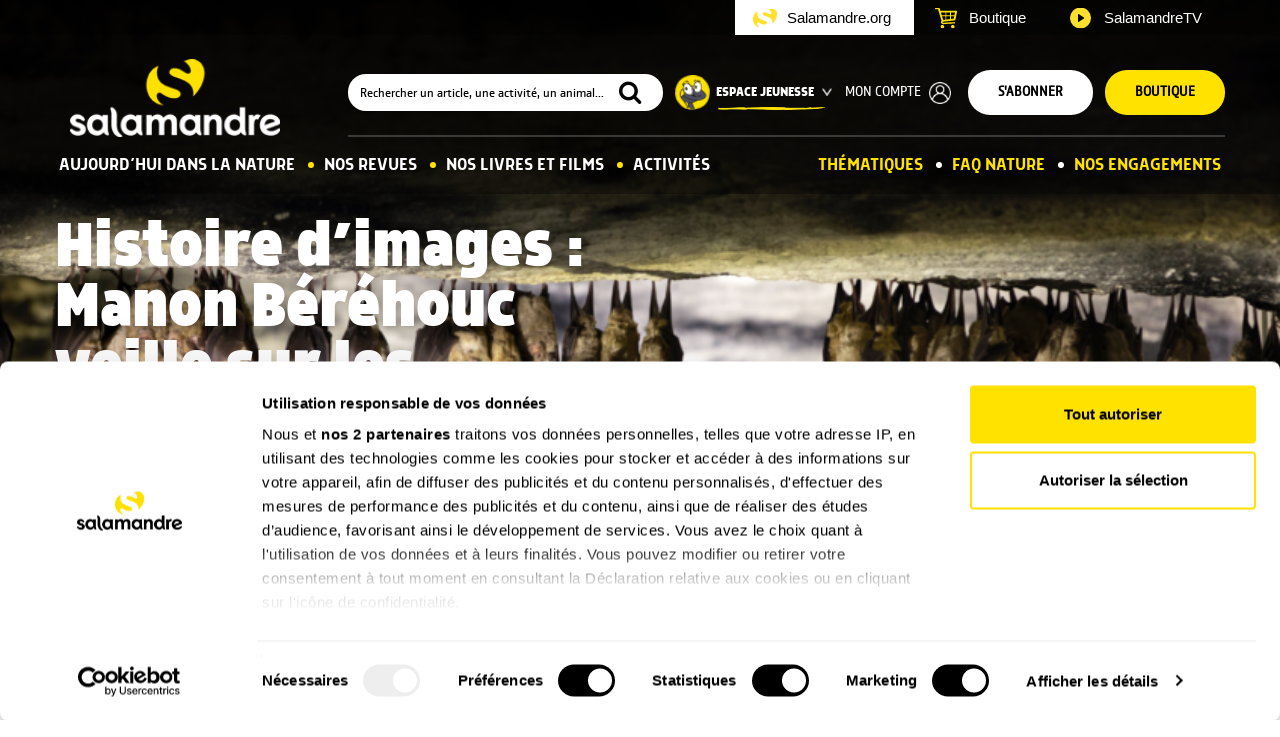

--- FILE ---
content_type: text/html; charset=UTF-8
request_url: https://www.salamandre.org/
body_size: 19505
content:
<!DOCTYPE html>
<html lang="fr-FR">
  <head>
    <meta charset="utf-8">
    <meta http-equiv="X-UA-Compatible" content="IE=edge">
    <meta name="viewport" content="width=device-width, initial-scale=1">
    <meta name="google-site-verification" content="aRGRCuffjbvUFDTyT2c975-RaImJCs2RWY3NI_axz0g" />
    <meta property="fb:pages" content="108555852500813" />
		<meta name="facebook-domain-verification" content="1yjdm3beuycoa813melqbdmse7kie4" />
		
    <title>La Salamandre, 3 magazines nature pour tous les âges - La Salamandre</title>

    <link rel="shortcut icon" href="https://www.salamandre.org/wp-content/themes/salamandre/../common/img/favicon.ico">
    <link rel="icon" type="image/png" href="https://www.salamandre.org/wp-content/themes/salamandre/../common/img/favicon.png">
    <link rel="preconnect" href="https://fonts.gstatic.com">
    <link rel="stylesheet" href="https://fonts.googleapis.com/css2?family=Domine:wght@700&family=PT+Serif:ital@0;1&display=swap" >
    <link rel="stylesheet" href="https://www.salamandre.org/wp-content/themes/salamandre/css/lightbox.min.css">
    <link rel="stylesheet" href="https://www.salamandre.org/wp-content/themes/salamandre/css/rater.css">
    <link rel="stylesheet" href="https://www.salamandre.org/wp-content/themes/salamandre/css/slick.css">
    <link rel="stylesheet" href="https://www.salamandre.org/wp-content/themes/salamandre/../common/css/bootstrap.min.css">
    <link rel="stylesheet" href="https://www.salamandre.org/wp-content/themes/salamandre/../common/css/fontello-embedded.css">
    <link rel="stylesheet" href="https://www.salamandre.org/wp-content/themes/salamandre/../common/css/skins/square/square.css">
    <link rel="stylesheet" href="https://www.salamandre.org/wp-content/themes/salamandre/../common/css/img-dotted.css">
    <link rel="stylesheet" href="https://www.salamandre.org/wp-content/themes/salamandre/css/da-gallery.css?v=17">
    <link rel="stylesheet" href="https://www.salamandre.org/wp-content/themes/salamandre/../common/css/search.css">
    <link rel="stylesheet" href="https://www.salamandre.org/wp-content/themes/salamandre/css/fonts.css">
    <link rel="stylesheet" href="https://www.salamandre.org/wp-content/themes/salamandre/css/article.css?v=17">
    <link rel="stylesheet" href="https://www.salamandre.org/wp-content/themes/salamandre/css/theme-v2.css?v=17">
    <link rel="stylesheet" href="https://www.salamandre.org/wp-content/themes/salamandre/css/page-compte.css?v=17">
    <link rel="stylesheet" href="https://www.salamandre.org/wp-content/themes/salamandre/css/page-kit-media.css?v=17">
    <link rel="stylesheet" href="https://www.salamandre.org/wp-content/themes/salamandre/css/page-julien.css?v=17">
    <link rel="stylesheet" href="https://www.salamandre.org/wp-content/themes/salamandre/css/page-tchat.css?v=17">
    <link rel="stylesheet" href="https://www.salamandre.org/wp-content/themes/salamandre/css/responsive.css?v=17">
    <link rel="stylesheet" href="https://www.salamandre.org/wp-content/themes/salamandre/../common/css/print.css">
    <link rel="stylesheet" href="https://www.salamandre.org/wp-content/themes/salamandre/css/jquery.flipster.min.css">

    <link rel="canonical" href="https://www.salamandre.org/">

<script>
window.dataLayer = window.dataLayer || [];
dataLayer = [{
  'typepage' : 'salamandre',
  'pagename' : 'homepage_sal.org',
  'idclient' : '',
  'connexion' : '0'
}];
</script>
	
<script>(function(w,d,s,l,i){w[l]=w[l]||[];w[l].push({'gtm.start':
new Date().getTime(),event:'gtm.js'});var f=d.getElementsByTagName(s)[0],
j=d.createElement(s),dl=l!='dataLayer'?'&l='+l:'';j.async=true;j.src=
'https://www.googletagmanager.com/gtm.js?id='+i+dl;f.parentNode.insertBefore(j,f);
})(window,document,'script','dataLayer','GTM-WPGX43');</script>
<script id="CookiebotConfiguration" type="application/json" data-cookieconsent="ignore"> 
{ 
	"Frameworks": { 
    "IABTCF2": { 
      "AllowedVendors": [755], 
      "AllowedGoogleACVendors": [89] 
    } 
  } 
} 
</script>
<!-- This site is optimized with the Yoast SEO plugin v12.4 - https://yoast.com/wordpress/plugins/seo/ -->
<meta name="description" content="est un éditeur indépendant entièrement dédié à faire aimer la nature proche de chez vous."/>
<meta name="robots" content="max-snippet:-1, max-image-preview:large, max-video-preview:-1"/>
<script type='application/ld+json' class='yoast-schema-graph yoast-schema-graph--main'>{"@context":"https://schema.org","@graph":[{"@type":"WebSite","@id":"https://www.salamandre.org/#website","url":"https://www.salamandre.org/","name":"La Salamandre","potentialAction":{"@type":"SearchAction","target":"https://www.salamandre.org/?s={search_term_string}","query-input":"required name=search_term_string"}},{"@type":"WebPage","@id":"https://www.salamandre.org/#webpage","url":"https://www.salamandre.org/","inLanguage":"fr-FR","name":"La Salamandre, 3 magazines nature pour tous les \u00e2ges","isPartOf":{"@id":"https://www.salamandre.org/#website"},"datePublished":"2015-06-23T22:41:47+00:00","dateModified":"2026-01-23T16:31:19+00:00","description":"est un \u00e9diteur ind\u00e9pendant enti\u00e8rement d\u00e9di\u00e9 \u00e0 faire aimer la nature proche de chez vous."}]}</script>
<!-- / Yoast SEO plugin. -->

<link rel='stylesheet' id='mo_saml_admin_settings_style-css'  href='https://www.salamandre.org/wp-content/plugins/miniorange-saml-20-single-sign-on/includes/css/jquery.ui.css?ver=4.9.16' type='text/css' media='all' />
<script type='text/javascript' src='https://www.salamandre.org/wp-includes/js/jquery/jquery.js?ver=1.12.4'></script>
<script type='text/javascript' src='https://www.salamandre.org/wp-includes/js/jquery/jquery-migrate.min.js?ver=1.4.1'></script>
<script type='text/javascript' src='https://www.salamandre.org/wp-content/plugins/miniorange-saml-20-single-sign-on/includes/js/settings.js?ver=4.9.16'></script>
  </head>

  <body class="salamandre country-fr home">

	<noscript><iframe src="https://www.googletagmanager.com/ns.html?id=GTM-WPGX43" height="0" width="0" style="display:none;visibility:hidden"></iframe></noscript>


    <header class="home">
			<div class="header-intersite">
				<div class="container">
					<div class="row flex-row">
						<ul class="ulli-reset">
							<li class="salamandre active">
								<a href="">Salamandre.org</a>
							</li>
							<li class="boutique ">
								<a href="https://boutique.salamandre.org?utm_source=salamandre.org&utm_medium=autre&utm_content=&utm_campaign=backlinks">Boutique</a>
							</li>
							<li class="films">
								<a href="https://www.salamandre.tv/">SalamandreTV</a>
							</li>
						</ul>
					</div>
				</div>	
			</div>
			<div class="header-nav">
				<div class="container ">
          <div class="row hidden-xs hidden-sm flex-row">
            <div class="col-md-2 col-lg-3 flex-row main-logo">
							<a href="https://www.salamandre.org/" title="Salamandre - La revue des curieux de la nature">
								<img src="https://www.salamandre.org/wp-content/themes/salamandre/img/logo_2020_white@2x.png" width="800" height="158" srcset="https://www.salamandre.org/wp-content/themes/salamandre/img/logo_2020_white.png 1x, https://www.salamandre.org/wp-content/themes/salamandre/img/logo_2020_white@2x.png 2x" title="Salamandre - La revue des curieux de la nature" alt="">
							</a>
						</div>
				
          	<ul class="col-md-10 col-lg-9 flex-row ulli-reset header-top" id="header-top">

					<li class="search">
						
	<div id="search-box">
		<form action="https://www.salamandre.org/recherche/" method="get" id="search-box-form">
			<input id="search-box-input" name="q" placeholder="Rechercher un article, une activité, un animal..." style="width:320px">
			<button type="submit"><i class="icon-search"></i></button>
		</form>
	</div>					</li>

					<li class="dropdown jeunesse flex-row uppercase">
						<img src="https://www.salamandre.org/wp-content/themes/salamandre/img/picto-jeunesse@2x.png" width="35" height="35" srcset="https://www.salamandre.org/wp-content/themes/salamandre/img/picto-jeunesse.png 1x, https://www.salamandre.org/wp-content/themes/salamandre/img/picto-jeunesse@2x.png 2x" title="Espace Jeunesse" alt="" class="nolzl">
				
						<button class="dropdown-toggle uppercase" type="button" id="drop-jeunesse" data-toggle="dropdown" aria-haspopup="true" aria-expanded="true">
							Espace jeunesse
						<img src="https://www.salamandre.org/wp-content/themes/salamandre/img/arrow-down-white.png" width="10"  alt="" class="menu-arrow nolzl">
						<img src="https://www.salamandre.org/wp-content/themes/salamandre/img/line.png" width="107" height="3"  alt="" class="nolzl menu-line">
						</button>
						<div class="dropdown-menu row" aria-labelledby="drop-jeunesse">
									<section class="flex-column col-md-6">
										<img src="https://www.salamandre.org/wp-content/themes/salamandre/img/logo_ps@2x.png" width="120" srcset="https://www.salamandre.org/wp-content/themes/salamandre/img/logo_ps.png 1x, https://www.salamandre.org/wp-content/themes/salamandre/img/logo_ps@2x.png 2x" title="Petite Salamandre" alt="" />
										<ul class="ulli-reset">
											
	<li><a class="link" href="https://www.salamandre.org/petite-salamandre-la-salamandre/">Découvrir le magazine</a></li>
	<li><a class="link" href="https://www.salamandre.org/petite-salamandre-la-salamandre/web-petite-salamandre/">Les P’tits +Web</a></li>
	<li><a class="link" href="https://www.salamandre.org/petite-salamandre-la-salamandre/concours/">Concours de dessin</a></li>
	<li><a class="link" href="https://www.salamandre.org/petite-salamandre-la-salamandre/forum/">Pose ta question à Sam</a></li>
	<li><a class="link" href="https://www.salamandre.org/petite-salamandre-la-salamandre/ptites-activites-nature/">P’tites activités</a></li>
	<li><a class="link" href="https://www.salamandre.org/articles/?rubrique=podcast-histoires-nature">Podcast Histoires nature</a></li>										</ul>
									</section>
								<section class="flex-column col-md-6">
								<img src="https://www.salamandre.org/wp-content/themes/salamandre/img/logo_sj@2x.png" width="120" srcset="https://www.salamandre.org/wp-content/themes/salamandre/img/logo_sj.png 1x, https://www.salamandre.org/wp-content/themes/salamandre/img/logo_sj@2x.png 2x" title="Salamandre Junior" alt="" />
										<ul class="ulli-reset">
											
	<li><a class="link" href="https://www.salamandre.org/salamandre-junior-la-salamandre/">Découvrir le magazine</a></li>
	<li><a class="link" href="https://www.salamandre.org/salamandre-junior-la-salamandre/plus-web/">Les +Web</a></li>
	<li><a class="link" href="https://www.salamandre.org/salamandre-junior-la-salamandre/concours/">Concours de dessin</a></li>
	<li><a class="link" href="https://www.salamandre.org/salamandre-junior-la-salamandre/forum/">Pose ta question à Sam</a></li>
	<li><a class="link" href="https://www.salamandre.org/salamandre-junior-la-salamandre/defis/">Défis nature</a></li>
	<li><a class="link" href="/articles/?rubrique=ma-planete">Vidéos "Ma Planète"</a></li>
	<li><a class="link" href="/articles/?rubrique=podcast-sam">Podcast Sam et les<br>explorateurs du vivant</a></li>										</ul>
								</section>

						</div>
					</li>

														
										<li class="connect uppercase"><a href="https://www.salamandre.org/?option=saml_user_login&idp=SalamandreSSO&redirect_to=https://www.salamandre.org/">Mon compte</a>
						<img src="https://www.salamandre.org/wp-content/themes/salamandre/img/user.png" width="22" height="22"  alt="">
					</li>
															<li class="abo-btn uppercase"><a href="https://boutique.salamandre.org/nos-offres-d-abonnements.rub-2/?cle=7112-226&utm_source=salamandre.org&utm_medium=autre&utm_content=mea_droite&utm_campaign=backlinks" class="button button-white rounded button-style-1">S'abonner</a></li>
					<li class="boutique uppercase"><a href="https://boutique.salamandre.org/?cle=2775-227&utm_source=salamandre.org&utm_medium=autre&utm_content=&utm_campaign=backlinks" class="button button-yellow rounded button-style-1" title="Boutique La Salamandre">Boutique</a></li>

                </ul>
			</div>

            <div class="row hidden-xs hidden-sm">
              	<nav id="main-menu">	
					<ul class="ulli-reset flex-row" id="main-menu-menu">
								
		<li id="small-logo" >
			<a class="small-logo" href="https://www.salamandre.org/" title="Salamandre - La revue des curieux de la nature">
				<img src="https://www.salamandre.org/wp-content/themes/salamandre/img/logo-small.png" width="50" height="50" alt="logo utilisateur" title="Salamandre">
			</a>
		</li>
		
		<li class="home">
			<a href="#" class="local">Aujourd’hui dans la nature</a>
			<div class="more row">
				<ul class="ulli-reset submenu col-md-2">
					
	<li><a class="link" href="https://www.salamandre.org/articles/">Les derniers articles</a></li>
	<li><a class="link" href="https://www.salamandre.org/articles/?saison[]=hiver">Notre sélection de saison</a></li>
	<li><a class="link" href="https://www.salamandre.org/articles/?rubrique=histoires-images">Histoires d’images</a></li>
	<li><a class="link" href="https://www.salamandre.org/articles/?rubrique=son">Sons nature</a></li>
	<li><a class="link" href="https://www.salamandre.org/articles/?format[]=dossier">Grands dossiers</a></li>
	<li><a class="link" href="https://www.salamandre.org/articles/?rubrique=action-nature">Nos actions natures</a></li>
	<li><a class="link" href="https://www.salamandre.org/la-cle-des-champs/">La clé des chants &nbsp; <img src="https://www.salamandre.org/wp-content/themes/salamandre/img/logo-small.png" style="width:20px; vertical-align:text-bottom" alt="Page réservée aux abonnées"></a></li>
	<li><a class="link" href="https://www.salamandre.org/faq-sauvages/">FAQ Sauvages</li>
				</ul>
				<div class="submenu col-md-10">
				<section class="submenu-actu flex-row">
						<p class="main-menu-title">Notre actu</p>
						<img src="https://www.salamandre.org/wp-content/themes/salamandre/img/arrow-yellow.png" width="22" alt="">
						
	<a class="link" href="https://www.salamandre.org/articles/?rubrique=nos-nouveautes">Nouveautés</a>
	<a class="link" href="https://www.salamandre.org/articles/?rubrique=dernieres-revues">Nos dernières revues</a>
	<a class="link" href="https://www.salamandre.org/articles/?rubrique=coulisse">Nos coulisses</a>
					</section>
					<section class="submenu-series">
						<p class="main-menu-title">Nos séries</p>
						<ul class="ulli-reset row flex-row flex-wrap">
							
		<li class="col-md-2 col-lg-4 text-center">
			<a href="https://www.salamandre.org/articles/?rubrique=minute_nature" class="16_9 video">
				<img src="https://master.salamandre.org/media/22601/header-Site-Homepage-MN2026_graviere_adobestock_medwedja_ChaoticDesignStudio-271x180.jpg" alt="">
			</a>
			<a href="https://www.salamandre.org/articles/?rubrique=minute_nature">
			<p class="rubrique-title">La Minute Nature</p></a>
		</li>
		<li class="col-md-2 col-lg-4 text-center">
			<a href="https://www.salamandre.org/articles/?rubrique=ceci-nest-pas" class="16_9 video">
				<img src="https://master.salamandre.org/media/22205/AdobeStock_280779271-271x180.jpeg" alt="">
			</a>
			<a href="https://www.salamandre.org/articles/?rubrique=ceci-nest-pas">
			<p class="rubrique-title">Ceci n’est pas</p></a>
		</li>
		<li class="col-md-2 col-lg-4 text-center">
			<a href="https://www.salamandre.org/articles/?rubrique=podcast-histoires-images" class="16_9 audio">
				<img src="https://master.salamandre.org/media/22310/ImageUneSite_Podcast_OK18v218-271x180.jpg" alt="">
			</a>
			<a href="https://www.salamandre.org/articles/?rubrique=podcast-histoires-images">
			<p class="rubrique-title">Podcast - Histoires d’images</p></a>
		</li>
		<li class="col-md-2 col-lg-4 text-center">
			<a href="https://www.salamandre.org/articles/?rubrique=ma-planete" class="16_9">
				<img src="https://master.salamandre.org/media/22511/08-09-energies-illustration-3-271x180.jpg" alt="">
			</a>
			<a href="https://www.salamandre.org/articles/?rubrique=ma-planete">
			<p class="rubrique-title">Ma planète</p></a>
		</li>
		<li class="col-md-2 col-lg-4 text-center">
			<a href="https://www.salamandre.org/articles/?rubrique=podcast-sam" class="16_9 audio">
				<img src="https://master.salamandre.org/media/22601/PODEXPLO-newletter-episode-5-271x180.jpg" alt="">
			</a>
			<a href="https://www.salamandre.org/articles/?rubrique=podcast-sam">
			<p class="rubrique-title">Podcast - Sam et les explorateurs du vivant</p></a>
		</li>
		<li class="col-md-2 col-lg-4 text-center">
			<a href="https://www.salamandre.org/articles/?rubrique=podcast-histoires-nature" class="16_9 audio">
				<img src="https://master.salamandre.org/media/22511/podcast-2-histoires-nature-de-la-petite-salamandre-lantre-du-hibou-271x180.jpg" alt="">
			</a>
			<a href="https://www.salamandre.org/articles/?rubrique=podcast-histoires-nature">
			<p class="rubrique-title">Podcast - Histoires nature</p></a>
		</li>
						</ul>
					</section>
					
				</div>
		  </div>
		</li>
		<li class="revues point">
		  <a href="#" class="local">Nos Revues</a>
		  <div class="more row"> 	  	
				
		<div class="submenu col-md-4">
			<div class="mag-item flex-column">
				<a href="https://www.salamandre.org/revue-salamandre/" class="mag-image">
					<div class="back-img-container" style="background-image : url('https://master.salamandre.org/media/22512/Couv_291_HD_600px-350x495.png')">
						
					</div>
				</a>
				<ul class="ulli-reset">
					
	<li><a class="link" href="https://www.salamandre.org/revue-salamandre/">Découvrir la revue</a></li>
	<li><a class="link" href="https://www.salamandre.org/archives/nos-sommaires/">Tous nos numéros</a></li>
	<li><a class="link" href="https://www.salamandre.org/articles/?format[]=dossier">Grands dossiers</a></li>
				</ul>
				<div class="mag-infos flex-column">
					<a class="button mag-button rounded button-yellow button-style-1" href="https://boutique.salamandre.org/abonnements-salamandrepdt-862.pdt-862/?cle=3676-228&utm_source=salamandre.org&utm_medium=autre&utm_content=mea_droite&utm_campaign=backlinks">
						S’abonner<span>A partir de 39€ / an</span>
					</a>
					<p class="rubrique-title">Plongez au coeur d'une nature insolite près de chez vous</p>
				</div>
			</div>
		</div>
		<div class="submenu col-md-4">
			<div class="mag-item flex-column">
				<a href="https://www.salamandre.org/salamandre-junior-la-salamandre/" class="mag-image">
					<div class="back-img-container" style="background-image : url('https://master.salamandre.org/media/22512/SAJ163_Couv_ABO-350x467.jpg')">
						<span class="label label-2 flex-column">8-12<br>ans</span>
					</div>
				</a>
				<ul class="ulli-reset">
					
	<li><a class="link" href="https://www.salamandre.org/salamandre-junior-la-salamandre/">Découvrir le magazine</a></li>
	<li><a class="link" href="https://www.salamandre.org/salamandre-junior-la-salamandre/plus-web/">Les +Web</a></li>
	<li><a class="link" href="https://www.salamandre.org/salamandre-junior-la-salamandre/concours/">Concours de dessin</a></li>
	<li><a class="link" href="https://www.salamandre.org/salamandre-junior-la-salamandre/forum/">Pose ta question à Sam</a></li>
	<li><a class="link" href="https://www.salamandre.org/salamandre-junior-la-salamandre/defis/">Défis nature</a></li>
	<li><a class="link" href="/articles/?rubrique=ma-planete">Vidéos "Ma Planète"</a></li>
	<li><a class="link" href="/articles/?rubrique=podcast-sam">Podcast Sam et les<br>explorateurs du vivant</a></li>
				</ul>
				<div class="mag-infos flex-column">
					<a class="button mag-button rounded button-yellow button-style-1" href="https://boutique.salamandre.org/abonnements-salamandre-junior.pdt-864/?cle=3676-228&utm_source=salamandre.org&utm_medium=autre&utm_content=mea_droite&utm_campaign=backlinks">
						S’abonner<span>A partir de 29€ / an</span>
					</a>
					<p class="rubrique-title">Donnez envie aux enfants d'explorer et de protéger la nature</p>
				</div>
			</div>
		</div>
		<div class="submenu col-md-4">
			<div class="mag-item flex-column">
				<a href="https://www.salamandre.org/petite-salamandre-la-salamandre/" class="mag-image">
					<div class="back-img-container" style="background-image : url('https://master.salamandre.org/media/22512/PSA63_Couv_ABO_-350x400.jpg')">
						<span class="label label-1 flex-column">4-7<br>ans</span>
					</div>
				</a>
				<ul class="ulli-reset">
					
	<li><a class="link" href="https://www.salamandre.org/petite-salamandre-la-salamandre/">Découvrir le magazine</a></li>
	<li><a class="link" href="https://www.salamandre.org/petite-salamandre-la-salamandre/web-petite-salamandre/">Les P’tits +Web</a></li>
	<li><a class="link" href="https://www.salamandre.org/petite-salamandre-la-salamandre/concours/">Concours de dessin</a></li>
	<li><a class="link" href="https://www.salamandre.org/petite-salamandre-la-salamandre/forum/">Pose ta question à Sam</a></li>
	<li><a class="link" href="https://www.salamandre.org/petite-salamandre-la-salamandre/ptites-activites-nature/">P’tites activités</a></li>
	<li><a class="link" href="https://www.salamandre.org/articles/?rubrique=podcast-histoires-nature">Podcast Histoires nature</a></li>
				</ul>
				<div class="mag-infos flex-column">
					<a class="button mag-button rounded button-yellow button-style-1" href="https://boutique.salamandre.org/abonnement-petite-salamandre-4-7-anspdt-866.pdt-866/?cle=3676-228&utm_source=salamandre.org&utm_medium=autre&utm_content=mea_droite&utm_campaign=backlinks">
						S’abonner<span>A partir de 29€ / an</span>
					</a>
					<p class="rubrique-title">Faites découvrir aux petits la nature de manière ludique</p>
				</div>
			</div>
		</div>
			</div>
		</li>

		<li class="produits point">
		<a href="#">Nos Livres et films</a>
		<div class="more row">
			<div class=" col-md-6 flex-column">
				<div class="d-flex flex-row">
					<div class="submenu col-md-6 flex-column">
						<a href="https://www.salamandre.org/nos-livres/">
							<img src="https://www.salamandre.org/wp-content/themes/salamandre/img/menu_livres.jpg" alt="">
						</a>			  
						<a href="https://www.salamandre.org/nos-livres/" class="link text-center">
							Découvrez tous nos livres
						</a>
					</div>
					<div class="submenu col-md-6 flex-column">
						<a href="https://www.salamandre.org/nos-films/" >
							<img src="https://www.salamandre.org/wp-content/themes/salamandre/img/menu_films.jpg" alt="">
						</a> 
						<a href="https://www.salamandre.org/nos-films/" class="link text-center">
							Découvrez tous nos films
						</a>
					</div>
			  	</div>
			  	<div class="d-none d-md-flex col-12 sal-tv-link ">
				 	<a href="https://www.salamandre.tv/">
				  	<img class="img-responsive" src="https://www.salamandre.org/wp-content/themes/salamandre/img/saltv.jpg" width="100%" alt="lien salamandre tv">
				  </a>
				</div>
			</div>
			  <div class="submenu col-md-6 flex-column">
				  <p class="main-menu-title">Les dernières nouveautés</p>
				  <div class="row flex-row">
					  <div class="col-md-4">
	<div class="product-item flex-column small">
		<a href="https://boutique.salamandre.org/une-vie-pour-la-nature.pdt-1526/?cle=4327-415&utm_source=salamandre.org&utm_medium=autre&utm_content=mea_droite&utm_campaign=backlinks" class="product-image">
			
			<img loading="lazy" src="https://boutique.salamandre.org/images/une-vie-pour-la-nature_686bc683cd7b3.png" alt="">
		</a>
		<div class="product-infos flex-column">
			<p class="product-title">Une vie pour la nature</p>
			
			<p class="product-price">19.90<span>&nbsp;€</span></p>
			
			<div class="product-buttons">
				<a href="https://boutique.salamandre.org/une-vie-pour-la-nature.pdt-1526/?cle=4327-415&utm_source=salamandre.org&utm_medium=autre&utm_content=mea_droite&utm_campaign=backlinks" class="button rounded button-yellow button-arrow button-style-1">Commander</a>
				
			</div>
		</div>
	</div></div>
					  <div class="col-md-4">
	<div class="product-item flex-column small">
		<a href="https://boutique.salamandre.org/nature-de-science-fiction.pdt-1558/?cle=4327-415&utm_source=salamandre.org&utm_medium=autre&utm_content=mea_droite&utm_campaign=backlinks" class="product-image">
			
			<img loading="lazy" src="https://boutique.salamandre.org/images/nature-de-science-fiction_68a7209d89786.png" alt="">
		</a>
		<div class="product-infos flex-column">
			<p class="product-title">Nature de science-fiction</p>
			
			<p class="product-price">19.00<span>&nbsp;€</span></p>
			
			<div class="product-buttons">
				<a href="https://boutique.salamandre.org/nature-de-science-fiction.pdt-1558/?cle=4327-415&utm_source=salamandre.org&utm_medium=autre&utm_content=mea_droite&utm_campaign=backlinks" class="button rounded button-yellow button-arrow button-style-1">Commander</a>
				
			</div>
		</div>
	</div></div>
					  <div class="col-md-4">
	<div class="product-item flex-column small">
		<a href="https://boutique.salamandre.org/le-guide-nature-en-foret-3e-edition.pdt-1557/?cle=4327-415&utm_source=salamandre.org&utm_medium=autre&utm_content=mea_droite&utm_campaign=backlinks" class="product-image">
			
			<img loading="lazy" src="https://boutique.salamandre.org/images/le-guide-nature-en-forêt-3e-édition_68c2949c23439.png" alt="">
		</a>
		<div class="product-infos flex-column">
			<p class="product-title">Le guide nature En forêt &#8211; 3e édition</p>
			
			<p class="product-price">19.90<span>&nbsp;€</span></p>
			
			<div class="product-buttons">
				<a href="https://boutique.salamandre.org/le-guide-nature-en-foret-3e-edition.pdt-1557/?cle=4327-415&utm_source=salamandre.org&utm_medium=autre&utm_content=mea_droite&utm_campaign=backlinks" class="button rounded button-yellow button-arrow button-style-1">Commander</a>
				
			</div>
		</div>
	</div></div>
				  </div>	
			  </div>
		  </div>
	  </li>
		
	
	
		<li class="-activites point nosubmenu">
		  <a href="https://www.salamandre.org/activites-nature/" class="local">Activités</a>
		</li>
	
		<li class="thematiques">
		  <a href="#" class="local">Thématiques</a>
		  <div class="more row">
		  	<ul class="ulli-reset submenu col-md-3"><li class="flex-row"><img src="https://www.salamandre.org/wp-content/themes/salamandre/img/picto-mammifere.png" width="30" alt=""><a class="link" href="https://www.salamandre.org/articles/?animal[]=mammifere">Mammifères</a></li><li class="flex-row"><img src="https://www.salamandre.org/wp-content/themes/salamandre/img/picto-oiseau.png" width="30" alt=""><a class="link" href="https://www.salamandre.org/articles/?animal[]=oiseau">Oiseaux</a></li><li class="flex-row"><img src="https://www.salamandre.org/wp-content/themes/salamandre/img/picto-reptile.png" width="30" alt=""><a class="link" href="https://www.salamandre.org/articles/?animal[]=reptile">Reptiles</a></li><li class="flex-row"><img src="https://www.salamandre.org/wp-content/themes/salamandre/img/picto-amphibien.png" width="30" alt=""><a class="link" href="https://www.salamandre.org/articles/?animal[]=amphibien">Amphibiens</a></li><li class="flex-row"><img src="https://www.salamandre.org/wp-content/themes/salamandre/img/picto-poisson.png" width="30" alt=""><a class="link" href="https://www.salamandre.org/articles/?animal[]=poisson">Poissons</a></li><li class="flex-row"><img src="https://www.salamandre.org/wp-content/themes/salamandre/img/picto-insecte.png" width="30" alt=""><a class="link" href="https://www.salamandre.org/articles/?animal[]=insecte">Insectes</a></li><li class="flex-row"><img src="https://www.salamandre.org/wp-content/themes/salamandre/img/picto-autres-animaux.png" width="30" alt=""><a class="link" href="https://www.salamandre.org/articles/?animal[]=autres-animaux">Autres animaux</a></li></ul><ul class="ulli-reset submenu col-md-3"><li class="flex-row"><img src="https://www.salamandre.org/wp-content/themes/salamandre/img/picto-arbre.png" width="30" alt=""><a class="link" href="https://www.salamandre.org/articles/?vegetal[]=arbre">Arbres</a></li><li class="flex-row"><img src="https://www.salamandre.org/wp-content/themes/salamandre/img/picto-plante.png" width="30" alt=""><a class="link" href="https://www.salamandre.org/articles/?vegetal[]=plante">Plantes</a></li><li class="flex-row"><img src="https://www.salamandre.org/wp-content/themes/salamandre/img/picto-champignon.png" width="30" alt=""><a class="link" href="https://www.salamandre.org/articles/?vegetal[]=champignon">Champignons</a></li>
			<li class="flex-row">&nbsp;</li>
			<li class="flex-row">
				<img src="https://www.salamandre.org/wp-content/themes/salamandre/img/picto-insolite.png" width="30" alt="">
				<a class="link" href="https://www.salamandre.org/articles/?tag_famille=insolite">Insolite</a>
			</li>
			<li class="flex-row">
				<img src="https://www.salamandre.org/wp-content/themes/salamandre/img/picto-ecologie.png" width="30" alt="">
				<a class="link" href="https://www.salamandre.org/articles/?rubrique=ecologie">Écologie</a>
			</li></ul><ul class="ulli-reset submenu col-md-3"><li class="flex-row"><img src="https://www.salamandre.org/wp-content/themes/salamandre/img/picto-jardin.png" width="30" alt=""><a class="link" href="https://www.salamandre.org/articles/?lieu[]=jardin">Jardin</a></li><li class="flex-row"><img src="https://www.salamandre.org/wp-content/themes/salamandre/img/picto-foret.png" width="30" alt=""><a class="link" href="https://www.salamandre.org/articles/?lieu[]=foret">Forêt</a></li><li class="flex-row"><img src="https://www.salamandre.org/wp-content/themes/salamandre/img/picto-campagne.png" width="30" alt=""><a class="link" href="https://www.salamandre.org/articles/?lieu[]=campagne">Campagne</a></li><li class="flex-row"><img src="https://www.salamandre.org/wp-content/themes/salamandre/img/picto-bord-eau.png" width="30" alt=""><a class="link" href="https://www.salamandre.org/articles/?lieu[]=bord-eau">Bord de l’eau</a></li><li class="flex-row"><img src="https://www.salamandre.org/wp-content/themes/salamandre/img/picto-mer.png" width="30" alt=""><a class="link" href="https://www.salamandre.org/articles/?lieu[]=mer">Mer</a></li><li class="flex-row"><img src="https://www.salamandre.org/wp-content/themes/salamandre/img/picto-montagne.png" width="30" alt=""><a class="link" href="https://www.salamandre.org/articles/?lieu[]=montagne">Montagne</a></li><li class="flex-row"><img src="https://www.salamandre.org/wp-content/themes/salamandre/img/picto-ville.png" width="30" alt=""><a class="link" href="https://www.salamandre.org/articles/?lieu[]=ville">Ville</a></li></ul>

				<div class=" submenu dossiers col-md-3">
				<p class="main-menu-title">Derniers grands dossiers</p>
					<ul class="ulli-reset">
						
		<li class="row flex-row">
			<div class="thumb img-container col-md-3">
				<img src="https://master.salamandre.org/media/22511/194A1354_INTROJean-Philippe_Paul-150x150.png" alt="" width="64" height="50">
			</div>
		<a class="link col-md-9" href="https://www.salamandre.org/dossier/bestiaire-des-cavernes/">Bestiaire des cavernes</a>
		</li>
		<li class="row flex-row">
			<div class="thumb img-container col-md-3">
				<img src="https://master.salamandre.org/media/22509/DSC00233_CMYK-150x150.png" alt="" width="64" height="50">
			</div>
		<a class="link col-md-9" href="https://www.salamandre.org/dossier/le-vent-se-leve/">Le vent se lève</a>
		</li>
		<li class="row flex-row">
			<div class="thumb img-container col-md-3">
				<img src="https://master.salamandre.org/media/22510/-Ph-Moes_003_XL-e1760694838759-150x150.jpg" alt="" width="64" height="50">
			</div>
		<a class="link col-md-9" href="https://www.salamandre.org/dossier/cerf-cors-et-brame/">Le cerf, cors et brame</a>
		</li>
		<li class="row flex-row">
			<div class="thumb img-container col-md-3">
				<img src="https://master.salamandre.org/media/22504/7200092_CMYK_L-150x150.png" alt="" width="64" height="50">
			</div>
		<a class="link col-md-9" href="https://www.salamandre.org/dossier/huit-pieds-sous-les-mers/">Huit pieds sous les mers</a>
		</li>
		<li class="row flex-row">
			<div class="thumb img-container col-md-3">
				<img src="https://master.salamandre.org/media/22503/Epipactis_leptochila_6200-6238-150x150.png" alt="" width="64" height="50">
			</div>
		<a class="link col-md-9" href="https://www.salamandre.org/dossier/amours-dorchidees/">Amours d&rsquo;orchidées</a>
		</li><li class="row flex-row"><a class="link" href="https://www.salamandre.org/articles/?format[]=dossier">Tous nos grands dossiers</a></li>
					</ul>
				</div>
		  </div>
		</li>
	
		<li class="conseils point nosubmenu">
			<a href="https://www.salamandre.org/articles/?rubrique=faq_nature" class="local">FAQ nature</a>
	  </li>
	
		<li class="engagements point nosubmenu">
		  <a href="https://www.salamandre.org/nos-engagements/">Nos engagements</a>
		</li>					</ul>
					<div class="clearfix"></div>
				</nav>
			</div>
			
      		<ul class="row hidden-md hidden-lg flex-row ulli-reset header-top" id="header-top-mobile" >
                <li class="button navbar-toggle"  data-target="#menu-mobile" id="btn-menu-mobile"></li>
				
			
				<li class="col-xs-4 flex-row main-logo">
                    <a href="https://www.salamandre.org/" title="Salamandre - La revue des curieux de la nature">
                    <img src="https://www.salamandre.org/wp-content/themes/salamandre/img/logo_2020@2x.png" width="800" height="158" srcset="https://www.salamandre.org/wp-content/themes/salamandre/img/logo_2020.png 1x, https://www.salamandre.org/wp-content/themes/salamandre/img/logo_2020@2x.png 2x" title="Salamandre - La revue des curieux de la nature" alt="">
					</a>
				</li>
								<li class="connect"><a href="https://www.salamandre.org/?option=saml_user_login&idp=SalamandreSSO&redirect_to=https://www.salamandre.org/"><img src="https://www.salamandre.org/wp-content/themes/salamandre/img/user-black.png" width="22" height="22"  alt="picto utilisateur"></a></li>
								<li class="abo-btn"><a href="https://boutique.salamandre.org/nos-offres-d-abonnements.rub-2/?cle=7112-226&utm_source=salamandre.org&utm_medium=autre&utm_content=mea_droite&utm_campaign=backlinks" class="button button-yellow rounded ">S'abonner</a></li>
			</ul>

			<div class="row hidden-md hidden-lg ulli-reset">
				<div class="search search-mobile">
						
	<div id="search-box">
		<form action="https://www.salamandre.org/recherche/" method="get" id="search-box-form">
			<input id="search-box-input" name="q" placeholder="Rechercher un article, une activité, un animal..." style="width:320px">
			<button type="submit"><i class="icon-search"></i></button>
		</form>
	</div>				</div>
			</div>

			


		</div>
		</div>
    
    </header>
	<div class="container hidden" id="menu-mobile">
				
		<div class="row">
			<div id="menu-mobile-header" class="row">
			<div class="col-xs-12 flex-row boutique">
				<a href="https://boutique.salamandre.org/?cle=2775-227&utm_source=salamandre.org&utm_medium=autre&utm_content=&utm_campaign=backlinks" class="button button-yellow rounded button-style-1" title="Boutique La Salamandre">Boutique</a>
			</div>
				<div class="col-xs-12 flex-row jeunesse">
					<img src="https://www.salamandre.org/wp-content/themes/salamandre/img/picto-jeunesse@2x.png" width="35" height="35" srcset="https://www.salamandre.org/wp-content/themes/salamandre/img/picto-jeunesse.png 1x, https://www.salamandre.org/wp-content/themes/salamandre/img/picto-jeunesse@2x.png 2x" title="Salamandre - La revue des curieux de la nature" alt="">
					<button class="dropdown-toggle uppercase" type="button" id="drop-jeunesse" data-toggle="dropdown" aria-haspopup="true" aria-expanded="false">
						Espace jeunesse
						<img class="menu-arrow" src="https://www.salamandre.org/wp-content/themes/salamandre/img/arrow-down-black.png" width="10" alt="">
						<img class="menu-line" src="https://www.salamandre.org/wp-content/themes/salamandre/img/line.png" width="107" height="3" alt="">
					</button>
					<div class="dropdown-menu">
						<section class="flex-column col-xs-12">
							<img src="https://www.salamandre.org/wp-content/themes/salamandre/img/logo_ps@2x.png" width="120" srcset="https://www.salamandre.org/wp-content/themes/salamandre/img/logo_ps.png 1x, https://www.salamandre.org/wp-content/themes/salamandre/img/logo_ps@2x.png 2x" title="Petite Salamandre" alt="">
							<ul class="ulli-reset">
								
	<li><a href="https://www.salamandre.org/petite-salamandre-la-salamandre/">Découvrir le magazine</a></li>
	<li><a href="https://www.salamandre.org/petite-salamandre-la-salamandre/web-petite-salamandre/">Les P’tits +Web</a></li>
	<li><a href="https://www.salamandre.org/petite-salamandre-la-salamandre/concours/">Concours de dessin</a></li>
	<li><a href="https://www.salamandre.org/petite-salamandre-la-salamandre/forum/">Pose ta question à Sam</a></li>
	<li><a href="https://www.salamandre.org/petite-salamandre-la-salamandre/ptites-activites-nature/">P’tites activités</a></li>
	<li><a href="https://www.salamandre.org/articles/?rubrique=podcast-histoires-nature">Podcast Histoires nature</a></li>
							</ul>
						</section>
						<section class="flex-column  col-xs-12">
							<img src="https://www.salamandre.org/wp-content/themes/salamandre/img/logo_sj@2x.png" width="120" srcset="https://www.salamandre.org/wp-content/themes/salamandre/img/logo_sj.png 1x, https://www.salamandre.org/wp-content/themes/salamandre/img/logo_sj@2x.png 2x" title="Salamandre Junior" alt="">
							<ul class="ulli-reset">
								
	<li><a href="https://www.salamandre.org/salamandre-junior-la-salamandre/">Découvrir le magazine</a></li>
	<li><a href="https://www.salamandre.org/salamandre-junior-la-salamandre/plus-web/">Les +Web</a></li>
	<li><a href="https://www.salamandre.org/salamandre-junior-la-salamandre/concours/">Concours de dessin</a></li>
	<li><a href="https://www.salamandre.org/salamandre-junior-la-salamandre/forum/">Pose ta question à Sam</a></li>
	<li><a href="https://www.salamandre.org/salamandre-junior-la-salamandre/defis/">Défis nature</a></li>
	<li><a href="/articles/?rubrique=ma-planete">Vidéos "Ma Planète"</a></li>
	<li><a href="/articles/?rubrique=podcast-sam">Podcast Sam et les<br>explorateurs du vivant</a></li>
							</ul>
						</section>
					</div>
				</div>
				
			</div>
			<nav id="menu-mobile-content" >
			
				
				<div class="content-col content-left">
					<ul class="ulli-reset">
						<li><a class="has-submenu border-blue" data-submenu="sub-1" href="#">Aujourd’hui dans la nature</a></li>
						<li><a class="has-submenu border-yellow" data-submenu="sub-5" href="#">Nos revues</a></li>
						<li><a class="has-submenu border-yellow" data-submenu="sub-6" href="#">Nos livres et films</a></li>
						<li><a class="nsubmenu border-blue" href="https://www.salamandre.org/activites-nature/">Activités</a></li>
						<li><a class="has-submenu border-blue" data-submenu="sub-2" href="#">Thématiques</a></li>
						<li><a class="nsubmenu border-blue" href="https://www.salamandre.org/articles/?rubrique=faq_nature">FAQ nature</a></li>
						<li><a class="nosubmenu border-yellow" href="https://www.salamandre.org/nos-engagements/">Nos engagements</a></li>
					</ul>
				</div>
			
				
				<div class="content-col content-right">
					<button id="submenu-back" class="button">
						<img src="https://www.salamandre.org/wp-content/themes/salamandre/img/arrow-yellow.png" width="13" height="6" alt="">
						<span>Retour au menu</span>
					</button>
			
					<!-- submenu home -->
					<ul id="sub-1" class="home ulli-reset hidden submenu">
						
	<li><a class="link" href="https://www.salamandre.org/articles/">Les derniers articles</a></li>
	<li><a class="link" href="https://www.salamandre.org/articles/?saison[]=hiver">Notre sélection de saison</a></li>
	<li><a class="link" href="https://www.salamandre.org/articles/?rubrique=histoires-images">Histoires d’images</a></li>
	<li><a class="link" href="https://www.salamandre.org/articles/?rubrique=son">Sons nature</a></li>
	<li><a class="link" href="https://www.salamandre.org/articles/?format[]=dossier">Grands dossiers</a></li>
	<li><a class="link" href="https://www.salamandre.org/articles/?rubrique=action-nature">Nos actions natures</a></li>
	<li><a class="link" href="https://www.salamandre.org/la-cle-des-champs/">La clé des chants &nbsp; <img src="https://www.salamandre.org/wp-content/themes/salamandre/img/logo-small.png" style="width:20px; vertical-align:text-bottom" alt="Page réservée aux abonnées"></a></li>
	<li><a class="link" href="https://www.salamandre.org/faq-sauvages/">FAQ Sauvages</li>
						
	<li><a class="link" href="https://www.salamandre.org/articles/?rubrique=nos-nouveautes">Nouveautés</a></li>
	<li><a class="link" href="https://www.salamandre.org/articles/?rubrique=dernieres-revues">Nos dernières revues</a></li>
	<li><a class="link" href="https://www.salamandre.org/articles/?rubrique=coulisse">Nos coulisses</a></li>
						<li>
							<section>
								<p class="main-menu-title">Nos séries</p>
								<ul class="ulli-reset row flex-column">
									
		<li>
			<a href="https://www.salamandre.org/articles/?rubrique=minute_nature" class="row flex-row">
				<div class="video col-xs-4">
					<img src="https://master.salamandre.org/media/22601/header-Site-Homepage-MN2026_graviere_adobestock_medwedja_ChaoticDesignStudio-271x180.jpg" alt="">
				</div>
				<span class="rubrique-title col-xs-8">La Minute Nature</span>
			</a>
		</li>
		<li>
			<a href="https://www.salamandre.org/articles/?rubrique=ceci-nest-pas" class="row flex-row">
				<div class="video col-xs-4">
					<img src="https://master.salamandre.org/media/22205/AdobeStock_280779271-271x180.jpeg" alt="">
				</div>
				<span class="rubrique-title col-xs-8">Ceci n’est pas</span>
			</a>
		</li>
		<li>
			<a href="https://www.salamandre.org/articles/?rubrique=podcast-histoires-images" class="row flex-row">
				<div class="video col-xs-4">
					<img src="https://master.salamandre.org/media/22310/ImageUneSite_Podcast_OK18v218-271x180.jpg" alt="">
				</div>
				<span class="rubrique-title col-xs-8">Podcast - Histoires d’images</span>
			</a>
		</li>
		<li>
			<a href="https://www.salamandre.org/articles/?rubrique=ma-planete" class="row flex-row">
				<div class="video col-xs-4">
					<img src="https://master.salamandre.org/media/22511/08-09-energies-illustration-3-271x180.jpg" alt="">
				</div>
				<span class="rubrique-title col-xs-8">Ma planète</span>
			</a>
		</li>
		<li>
			<a href="https://www.salamandre.org/articles/?rubrique=podcast-sam" class="row flex-row">
				<div class="video col-xs-4">
					<img src="https://master.salamandre.org/media/22601/PODEXPLO-newletter-episode-5-271x180.jpg" alt="">
				</div>
				<span class="rubrique-title col-xs-8">Podcast - Sam et les explorateurs du vivant</span>
			</a>
		</li>
		<li>
			<a href="https://www.salamandre.org/articles/?rubrique=podcast-histoires-nature" class="row flex-row">
				<div class="video col-xs-4">
					<img src="https://master.salamandre.org/media/22511/podcast-2-histoires-nature-de-la-petite-salamandre-lantre-du-hibou-271x180.jpg" alt="">
				</div>
				<span class="rubrique-title col-xs-8">Podcast - Histoires nature</span>
			</a>
		</li>
								</ul>
							</section>
						</li>
						
					</ul>
					
					<!-- submenu thématiques -->
					<ul id="sub-2" class="thematiques ulli-reset hidden submenu">
						<li class="flex-row"><a class="link" href="https://www.salamandre.org/articles/?animal[]=mammifere"><img src="https://www.salamandre.org/wp-content/themes/salamandre/img/picto-mammifere.png" width="30" alt=""><span>Mammifères</span></a></li><li class="flex-row"><a class="link" href="https://www.salamandre.org/articles/?animal[]=oiseau"><img src="https://www.salamandre.org/wp-content/themes/salamandre/img/picto-oiseau.png" width="30" alt=""><span>Oiseaux</span></a></li><li class="flex-row"><a class="link" href="https://www.salamandre.org/articles/?animal[]=reptile"><img src="https://www.salamandre.org/wp-content/themes/salamandre/img/picto-reptile.png" width="30" alt=""><span>Reptiles</span></a></li><li class="flex-row"><a class="link" href="https://www.salamandre.org/articles/?animal[]=amphibien"><img src="https://www.salamandre.org/wp-content/themes/salamandre/img/picto-amphibien.png" width="30" alt=""><span>Amphibiens</span></a></li><li class="flex-row"><a class="link" href="https://www.salamandre.org/articles/?animal[]=poisson"><img src="https://www.salamandre.org/wp-content/themes/salamandre/img/picto-poisson.png" width="30" alt=""><span>Poissons</span></a></li><li class="flex-row"><a class="link" href="https://www.salamandre.org/articles/?animal[]=insecte"><img src="https://www.salamandre.org/wp-content/themes/salamandre/img/picto-insecte.png" width="30" alt=""><span>Insectes</span></a></li><li class="flex-row"><a class="link" href="https://www.salamandre.org/articles/?animal[]=autres-animaux"><img src="https://www.salamandre.org/wp-content/themes/salamandre/img/picto-autres-animaux.png" width="30" alt=""><span>Autres animaux</span></a></li><li class="flex-row"><a class="link" href="https://www.salamandre.org/articles/?vegetal[]=arbre"><img src="https://www.salamandre.org/wp-content/themes/salamandre/img/picto-arbre.png" width="30" alt=""><span>Arbres</span></a></li><li class="flex-row"><a class="link" href="https://www.salamandre.org/articles/?vegetal[]=plante"><img src="https://www.salamandre.org/wp-content/themes/salamandre/img/picto-plante.png" width="30" alt=""><span>Plantes</span></a></li><li class="flex-row"><a class="link" href="https://www.salamandre.org/articles/?vegetal[]=champignon"><img src="https://www.salamandre.org/wp-content/themes/salamandre/img/picto-champignon.png" width="30" alt=""><span>Champignons</span></a></li>
			<li class="flex-row"><a class="link" href="https://www.salamandre.org/articles/?tag_famille=insolite"><img src="https://www.salamandre.org/wp-content/themes/salamandre/img/picto-insolite.png" width="30" alt=""><span>Insolite</span></a></li>
			<li class="flex-row"><a class="link" href="https://www.salamandre.org/articles/?rubrique=ecologie"><img src="https://www.salamandre.org/wp-content/themes/salamandre/img/picto-ecologie.png" width="30" alt=""><span>Écologie</span></a></li><li class="flex-row"><a class="link" href="https://www.salamandre.org/articles/?lieu[]=jardin"><img src="https://www.salamandre.org/wp-content/themes/salamandre/img/picto-jardin.png" width="30" alt=""><span>Jardin</span></a></li><li class="flex-row"><a class="link" href="https://www.salamandre.org/articles/?lieu[]=foret"><img src="https://www.salamandre.org/wp-content/themes/salamandre/img/picto-foret.png" width="30" alt=""><span>Forêt</span></a></li><li class="flex-row"><a class="link" href="https://www.salamandre.org/articles/?lieu[]=campagne"><img src="https://www.salamandre.org/wp-content/themes/salamandre/img/picto-campagne.png" width="30" alt=""><span>Campagne</span></a></li><li class="flex-row"><a class="link" href="https://www.salamandre.org/articles/?lieu[]=bord-eau"><img src="https://www.salamandre.org/wp-content/themes/salamandre/img/picto-bord-eau.png" width="30" alt=""><span>Bord de l’eau</span></a></li><li class="flex-row"><a class="link" href="https://www.salamandre.org/articles/?lieu[]=mer"><img src="https://www.salamandre.org/wp-content/themes/salamandre/img/picto-mer.png" width="30" alt=""><span>Mer</span></a></li><li class="flex-row"><a class="link" href="https://www.salamandre.org/articles/?lieu[]=montagne"><img src="https://www.salamandre.org/wp-content/themes/salamandre/img/picto-montagne.png" width="30" alt=""><span>Montagne</span></a></li><li class="flex-row"><a class="link" href="https://www.salamandre.org/articles/?lieu[]=ville"><img src="https://www.salamandre.org/wp-content/themes/salamandre/img/picto-ville.png" width="30" alt=""><span>Ville</span></a></li>
					
						<li>
							<section>
								<p class="main-menu-title">Derniers grands dossiers</p>
								<ul class="ulli-reset row flex-column dossiers">
									
		<li>
			<a href="https://www.salamandre.org/dossier/bestiaire-des-cavernes/" class="flex-row">
				<div class="thumb img-container col-xs-4">
					<img src="https://master.salamandre.org/media/22511/194A1354_INTROJean-Philippe_Paul-150x150.png"  alt="">
				</div>
				<span class="rubrique-title col-xs-8">Bestiaire des cavernes</span>
			</a>
		</li>
		<li>
			<a href="https://www.salamandre.org/dossier/le-vent-se-leve/" class="flex-row">
				<div class="thumb img-container col-xs-4">
					<img src="https://master.salamandre.org/media/22509/DSC00233_CMYK-150x150.png"  alt="">
				</div>
				<span class="rubrique-title col-xs-8">Le vent se lève</span>
			</a>
		</li>
		<li>
			<a href="https://www.salamandre.org/dossier/cerf-cors-et-brame/" class="flex-row">
				<div class="thumb img-container col-xs-4">
					<img src="https://master.salamandre.org/media/22510/-Ph-Moes_003_XL-e1760694838759-150x150.jpg"  alt="">
				</div>
				<span class="rubrique-title col-xs-8">Le cerf, cors et brame</span>
			</a>
		</li>
		<li>
			<a href="https://www.salamandre.org/dossier/huit-pieds-sous-les-mers/" class="flex-row">
				<div class="thumb img-container col-xs-4">
					<img src="https://master.salamandre.org/media/22504/7200092_CMYK_L-150x150.png"  alt="">
				</div>
				<span class="rubrique-title col-xs-8">Huit pieds sous les mers</span>
			</a>
		</li>
		<li>
			<a href="https://www.salamandre.org/dossier/amours-dorchidees/" class="flex-row">
				<div class="thumb img-container col-xs-4">
					<img src="https://master.salamandre.org/media/22503/Epipactis_leptochila_6200-6238-150x150.png"  alt="">
				</div>
				<span class="rubrique-title col-xs-8">Amours d&rsquo;orchidées</span>
			</a>
		</li><li><a class="link flex-row" href="https://www.salamandre.org/articles/?format[]=dossier">Tous nos grands dossiers</a></li>
								</ul>
							</section>
						</li>
					</ul>
										
					<!-- submenu revues -->
					<ul id="sub-5" class="revues ulli-reset hidden submenu">
						
		<li>
			<div class="mag-item flex-column">
				<div class="mag-image">
					<a href="https://www.salamandre.org/revue-salamandre/">
					<div class="back-img-container" style="background-image : url('https://master.salamandre.org/media/22512/Couv_291_HD_600px-350x495.png')">
						
					</div>
					</a>
				</div>
				
				<ul class="ulli-reset">
					
	<li><a href="https://www.salamandre.org/revue-salamandre/">Découvrir la revue</a></li>
	<li><a href="https://www.salamandre.org/archives/nos-sommaires/">Tous nos numéros</a></li>
	<li><a href="https://www.salamandre.org/articles/?format[]=dossier">Grands dossiers</a></li>
				</ul>
				<div class="mag-infos flex-column">
					<a class="button rounded button-yellow button-style-1 mag-button" href="https://www.salamandre.org/revue-salamandre/">Découvrir<span>A partir de 39€ / an</span>	</a>
					<p class="rubrique-title">Plongez au coeur d'une nature insolite près de chez vous</p>
					</div>
			</div>
		</li>
		<li>
			<div class="mag-item flex-column">
				<div class="mag-image">
					<a href="https://www.salamandre.org/salamandre-junior-la-salamandre/">
					<div class="back-img-container" style="background-image : url('https://master.salamandre.org/media/22512/SAJ163_Couv_ABO-350x467.jpg')">
						<span class="label label-2 flex-column">8-12<br>ans</span>
					</div>
					</a>
				</div>
				
				<ul class="ulli-reset">
					
	<li><a href="https://www.salamandre.org/salamandre-junior-la-salamandre/">Découvrir le magazine</a></li>
	<li><a href="https://www.salamandre.org/salamandre-junior-la-salamandre/plus-web/">Les +Web</a></li>
	<li><a href="https://www.salamandre.org/salamandre-junior-la-salamandre/concours/">Concours de dessin</a></li>
	<li><a href="https://www.salamandre.org/salamandre-junior-la-salamandre/forum/">Pose ta question à Sam</a></li>
	<li><a href="https://www.salamandre.org/salamandre-junior-la-salamandre/defis/">Défis nature</a></li>
	<li><a href="/articles/?rubrique=ma-planete">Vidéos "Ma Planète"</a></li>
	<li><a href="/articles/?rubrique=podcast-sam">Podcast Sam et les<br>explorateurs du vivant</a></li>
				</ul>
				<div class="mag-infos flex-column">
					<a class="button rounded button-yellow button-style-1 mag-button" href="https://www.salamandre.org/salamandre-junior-la-salamandre/">Découvrir<span>A partir de 29€ / an</span>	</a>
					<p class="rubrique-title">Donnez envie aux enfants d'explorer et de protéger la nature</p>
					</div>
			</div>
		</li>
		<li>
			<div class="mag-item flex-column">
				<div class="mag-image">
					<a href="https://www.salamandre.org/petite-salamandre-la-salamandre/">
					<div class="back-img-container" style="background-image : url('https://master.salamandre.org/media/22512/PSA63_Couv_ABO_-350x400.jpg')">
						<span class="label label-1 flex-column">4-7<br>ans</span>
					</div>
					</a>
				</div>
				
				<ul class="ulli-reset">
					
	<li><a href="https://www.salamandre.org/petite-salamandre-la-salamandre/">Découvrir le magazine</a></li>
	<li><a href="https://www.salamandre.org/petite-salamandre-la-salamandre/web-petite-salamandre/">Les P’tits +Web</a></li>
	<li><a href="https://www.salamandre.org/petite-salamandre-la-salamandre/concours/">Concours de dessin</a></li>
	<li><a href="https://www.salamandre.org/petite-salamandre-la-salamandre/forum/">Pose ta question à Sam</a></li>
	<li><a href="https://www.salamandre.org/petite-salamandre-la-salamandre/ptites-activites-nature/">P’tites activités</a></li>
	<li><a href="https://www.salamandre.org/articles/?rubrique=podcast-histoires-nature">Podcast Histoires nature</a></li>
				</ul>
				<div class="mag-infos flex-column">
					<a class="button rounded button-yellow button-style-1 mag-button" href="https://www.salamandre.org/petite-salamandre-la-salamandre/">Découvrir<span>A partir de 29€ / an</span>	</a>
					<p class="rubrique-title">Faites découvrir aux petits la nature de manière ludique</p>
					</div>
			</div>
		</li>
					</ul>
					
					<!-- submenu produits -->
					<ul id="sub-6" class="produits ulli-reset hidden submenu">
						<li>
							<section>
								<ul class="ulli-reset row flex-column">
									<li class="row flex-row">
										<a href="https://www.salamandre.org/nos-livres/" class="link row flex-row">
											<div class=" col-xs-4">
												<img src="https://www.salamandre.org/wp-content/themes/salamandre/img/menu_livres.jpg">
											</div>
											<span class="rubrique-title col-xs-8">Découvrez tous nos livres</span>
											</a>
										</li>
										<li class="row flex-row">
											<a href="https://www.salamandre.org/nos-films/" class="link row flex-row">
												<div class=" col-xs-4">
													<img src="https://www.salamandre.org/wp-content/themes/salamandre/img/menu_films.jpg">
												</div>
											<span class="rubrique-title col-xs-8">Découvrez tous nos films</span>
										</a>
									</li>
								</ul>
							</section>
						</li>
						<li>
							<section>
								<p class="main-menu-title">Les dernières nouveautés</p>
								<ul class="ulli-reset row flex-column ">
									<li class="row flex-row">
	<div class="product-item flex-column small">
		<a href="https://boutique.salamandre.org/une-vie-pour-la-nature.pdt-1526/?cle=4327-415&utm_source=salamandre.org&utm_medium=autre&utm_content=mea_droite&utm_campaign=backlinks" class="product-image">
			
			<img loading="lazy" src="https://boutique.salamandre.org/images/une-vie-pour-la-nature_686bc683cd7b3.png" alt="">
		</a>
		<div class="product-infos flex-column">
			<p class="product-title">Une vie pour la nature</p>
			
			<p class="product-price">19.90<span>&nbsp;€</span></p>
			
			<div class="product-buttons">
				<a href="https://boutique.salamandre.org/une-vie-pour-la-nature.pdt-1526/?cle=4327-415&utm_source=salamandre.org&utm_medium=autre&utm_content=mea_droite&utm_campaign=backlinks" class="button rounded button-yellow button-arrow button-style-1">Commander</a>
				
			</div>
		</div>
	</div></li>
									<li class="row flex-row">
	<div class="product-item flex-column small">
		<a href="https://boutique.salamandre.org/nature-de-science-fiction.pdt-1558/?cle=4327-415&utm_source=salamandre.org&utm_medium=autre&utm_content=mea_droite&utm_campaign=backlinks" class="product-image">
			
			<img loading="lazy" src="https://boutique.salamandre.org/images/nature-de-science-fiction_68a7209d89786.png" alt="">
		</a>
		<div class="product-infos flex-column">
			<p class="product-title">Nature de science-fiction</p>
			
			<p class="product-price">19.00<span>&nbsp;€</span></p>
			
			<div class="product-buttons">
				<a href="https://boutique.salamandre.org/nature-de-science-fiction.pdt-1558/?cle=4327-415&utm_source=salamandre.org&utm_medium=autre&utm_content=mea_droite&utm_campaign=backlinks" class="button rounded button-yellow button-arrow button-style-1">Commander</a>
				
			</div>
		</div>
	</div></li>
									<li class="row flex-row">
	<div class="product-item flex-column small">
		<a href="https://boutique.salamandre.org/le-guide-nature-en-foret-3e-edition.pdt-1557/?cle=4327-415&utm_source=salamandre.org&utm_medium=autre&utm_content=mea_droite&utm_campaign=backlinks" class="product-image">
			
			<img loading="lazy" src="https://boutique.salamandre.org/images/le-guide-nature-en-forêt-3e-édition_68c2949c23439.png" alt="">
		</a>
		<div class="product-infos flex-column">
			<p class="product-title">Le guide nature En forêt &#8211; 3e édition</p>
			
			<p class="product-price">19.90<span>&nbsp;€</span></p>
			
			<div class="product-buttons">
				<a href="https://boutique.salamandre.org/le-guide-nature-en-foret-3e-edition.pdt-1557/?cle=4327-415&utm_source=salamandre.org&utm_medium=autre&utm_content=mea_droite&utm_campaign=backlinks" class="button rounded button-yellow button-arrow button-style-1">Commander</a>
				
			</div>
		</div>
	</div></li>								
								</ul>
							</section>
						</li>
					</ul>
						
				</div>
			</nav>
		</div>	</div>


	<main>

<section id="top-article">
	<a href="https://www.salamandre.org/article/histoire-dimages-manon-berehouc-chauve-souris/">
		<div class="img-container">
			<img class="nolzl" src="https://master.salamandre.org/media/22604/6__0790-Enhanced-NR-848x510.png" srcset="https://master.salamandre.org/media/22604/6__0790-Enhanced-NR-350x233.png 350w, https://master.salamandre.org/media/22604/6__0790-Enhanced-NR-848x565.png 848w, https://master.salamandre.org/media/22604/6__0790-Enhanced-NR-1800x1200.png 1800w, https://master.salamandre.org/media/22604/6__0790-Enhanced-NR-848x510.png 848w" sizes="(max-width: 848px) 100vw, 848px"  width="120" alt="">
		</div>
				<div class="container">
			<div id="top-article-infos" class="row flex-column">
				<h2>Histoire d&rsquo;images : Manon Béréhouc veille sur les chauve-souris endormies&nbsp;</h2>
				<button type="button" class="button button-style-1 rounded button-yellow button-shadow button-arrow">Découvrir</button>
			</div>
		</div>
			</a>
</section>



<div class="container">
	
	<section id="revues" class="bloc-revues row">
		<header class="col-md-3">
			<h2>La Salamandre</h2>
			<!--<p class="subtitle">"Aimer la nature jour après jour"</p>-->
			<p class="hidden-xs hidden-sm">La Salamandre est un éditeur indépendant et sans but lucratif entièrement dédié à une cause essentielle : faire aimer la nature. Partez à la rencontre d'animaux petits et grands ou de plantes incroyables qui vivent tout près de chez vous.</p>
			<!--<a class="button rounded button-arrow button-white button-style-1 bordered hidden-xs hidden-sm" href="https://www.salamandre.org/nos-engagements/">Découvrir nos engagements</a>-->
		</header>
		<div class="col-md-9 revues">
			<div class="col-md-4">
	<div class="mag-item flex-column ">
		
		<div class="mag-image">
			<a href="https://www.salamandre.org/revue-salamandre/"></a>
			<div class="back-img-container" style="background-image : url('https://master.salamandre.org/media/22512/Couv_291_HD_600px-350x495.png')">
				
			</div>
		</div>
		<div class="mag-infos flex-column"><a  class="button mag-button rounded button-yellow button-style-1 mag-button" href="https://www.salamandre.org/revue-salamandre/">
				Découvrir la revue<!--<span>A partir de 39€ / an</span>-->
			</a>
			<p class="rubrique-title">Plongez au coeur d'une nature insolite près de chez vous</p>
		</div>
	</div></div>
			<div class="col-md-4">
	<div class="mag-item flex-column ">
		
		<div class="mag-image">
			<a href="https://www.salamandre.org/salamandre-junior-la-salamandre/"></a>
			<div class="back-img-container" style="background-image : url('https://master.salamandre.org/media/22512/SAJ163_Couv_ABO-350x467.jpg')">
				<span class="label label-2 flex-column">8-12<br>ans</span>
			</div>
		</div>
		<div class="mag-infos flex-column"><a  class="button mag-button rounded button-yellow button-style-1 mag-button" href="https://www.salamandre.org/salamandre-junior-la-salamandre/">
				Découvrir le magazine<!--<span>A partir de 29€ / an</span>-->
			</a>
			<p class="rubrique-title">Donnez envie aux enfants d'explorer et de protéger la nature</p>
		</div>
	</div></div>
			<div class="col-md-4">
	<div class="mag-item flex-column ">
		
		<div class="mag-image">
			<a href="https://www.salamandre.org/petite-salamandre-la-salamandre/"></a>
			<div class="back-img-container" style="background-image : url('https://master.salamandre.org/media/22512/PSA63_Couv_ABO_-350x400.jpg')">
				<span class="label label-1 flex-column">4-7<br>ans</span>
			</div>
		</div>
		<div class="mag-infos flex-column"><a  class="button mag-button rounded button-yellow button-style-1 mag-button" href="https://www.salamandre.org/petite-salamandre-la-salamandre/">
				Découvrir le magazine<!--<span>A partir de 29€ / an</span>-->
			</a>
			<p class="rubrique-title">Faites découvrir aux petits la nature de manière ludique</p>
		</div>
	</div></div>
		</div>
	</section></div>
	<section id="home-articles">
		<div class="container">
			<header class="flex-row">
				<h2>En ce moment dans la nature</h2>
			</header>
		</div>	
		
				<div class="container">
				<div class="bloc bloc-with-aside bloc-type-2 row">
					<div class="col-md-8 left big">
	<a href="https://www.salamandre.org/article/pourquoi-certains-oiseaux-segarent-ils-loin-de-leur-territoire%e2%80%89/" class="ressource-item article">
		<div class="ressource-image">
			<div class="img-container">
				<img loading="lazy" class="img-responsive" src="https://master.salamandre.org/media/22604/AdobeStock_435124811-422x281.jpeg" srcset="https://master.salamandre.org/media/22604/AdobeStock_435124811-350x250.jpeg 350w, https://master.salamandre.org/media/22604/AdobeStock_435124811-848x606.jpeg 848w, https://master.salamandre.org/media/22604/AdobeStock_435124811-1680x1200.jpeg 1680w, https://master.salamandre.org/media/22604/AdobeStock_435124811-422x281.jpeg 422w" sizes="(max-width: 422px) 100vw, 422px"  alt="">
				<span class="ressource-tag tag">FAQ nature</span>
				
			</div>
		</div>
		<div class="ressource-infos flex-column ">
			<span class="ressource-tag tag">FAQ nature</span>
			
			<div class="ressource-title">
				<h4 class="to-truncate">Comme le martin-pêcheur d&rsquo;Amérique en Bretagne, pourquoi certains oiseaux s’égarent-ils ?</h4>
				<span class="abonne-label unlogged"><span class="abonne-text">Abonnés</span></span>
			</div>
			<p class="ressource-description to-truncate hidden-xs hidden-sm">
				La présence d'un martin-pêcheur d'Amérique en Bretagne depuis début décembre montre bien que certains oiseaux migrateurs ...	
			</p>
		</div>
	</a></div>
					<div class="hidden-xs hidden-sm col-md-4 right half flex-column">
						
	<a href="https://www.salamandre.org/article/10-corvides-france-suisse/" class="ressource-item video">
		<div class="ressource-image">
			<div class="img-container">
				<img loading="lazy" class="img-responsive" src="https://master.salamandre.org/media/22111/Scan_ND_HD_182.jpg" srcset="https://master.salamandre.org/media/22111/Scan_ND_HD_182-350x206.jpg 350w, https://master.salamandre.org/media/22111/Scan_ND_HD_182-848x499.jpg 848w, https://master.salamandre.org/media/22111/Scan_ND_HD_182.jpg 13690w, https://master.salamandre.org/media/22111/Scan_ND_HD_182.jpg 13690w" sizes="(max-width: 422px) 100vw, 422px"  alt="">
				<span class="ressource-tag tag">Dessins Nature</span>
				
			</div>
		</div>
		<div class="ressource-infos flex-column ">
			<span class="ressource-tag tag">Dessins Nature</span>
			
			<div class="ressource-title">
				<h4 class="to-truncate">Les 10 corvidés de France et de Suisse</h4>
				<span class="abonne-label unlogged"><span class="abonne-text">Abonnés</span></span>
			</div>
			<p class="ressource-description to-truncate hidden-xs hidden-sm">
				Corbeau et corneille, c’est pareil ? Chocard et choucas, kif-kif ou pas ? La famille des corvidés compte dix ...	
			</p>
		</div>
	</a>
						
	<a href="https://www.salamandre.org/article/pourquoi-les-baleines-sont-elles-geantes/" class="ressource-item article">
		<div class="ressource-image">
			<div class="img-container">
				<img loading="lazy" class="img-responsive" src="https://master.salamandre.org/media/22302/DSC2489b-topaz_OK-denoise-copie-422x281.jpg" srcset="https://master.salamandre.org/media/22302/DSC2489b-topaz_OK-denoise-copie-350x232.jpg 350w, https://master.salamandre.org/media/22302/DSC2489b-topaz_OK-denoise-copie-848x563.jpg 848w, https://master.salamandre.org/media/22302/DSC2489b-topaz_OK-denoise-copie.jpg 1256w, https://master.salamandre.org/media/22302/DSC2489b-topaz_OK-denoise-copie-422x281.jpg 422w" sizes="(max-width: 422px) 100vw, 422px"  alt="">
				<span class="ressource-tag tag">FAQ nature</span>
				
			</div>
		</div>
		<div class="ressource-infos flex-column ">
			<span class="ressource-tag tag">FAQ nature</span>
			
			<div class="ressource-title">
				<h4 class="to-truncate">Pourquoi les baleines sont-elles géantes&nbsp;?</h4>
				<span class="abonne-label unlogged"><span class="abonne-text">Abonnés</span></span>
			</div>
			<p class="ressource-description to-truncate hidden-xs hidden-sm">
					
			</p>
		</div>
	</a>
					</div>
					<div class="hidden-md hidden-lg col-md-4 right half flex-column">
						
	<a href="https://www.salamandre.org/article/10-corvides-france-suisse/" class="ressource-item video thumbline">
		<div class="ressource-image col-xs-4  col-lg-3">
			<div class="img-container thumb">
				<img loading="lazy" class="img-responsive" src="https://master.salamandre.org/media/22111/Scan_ND_HD_182.jpg" srcset="https://master.salamandre.org/media/22111/Scan_ND_HD_182-350x206.jpg 350w, https://master.salamandre.org/media/22111/Scan_ND_HD_182-848x499.jpg 848w, https://master.salamandre.org/media/22111/Scan_ND_HD_182.jpg 13690w, https://master.salamandre.org/media/22111/Scan_ND_HD_182.jpg 13690w" sizes="(max-width: 422px) 100vw, 422px"  alt="">
				<span class="ressource-tag tag">Dessins Nature</span>
				
			</div>
		</div>
		<div class="ressource-infos flex-column col-xs-8 col-lg-9">
			<span class="ressource-tag tag">Dessins Nature</span>
			
			<div class="ressource-title">
				<h4 class="to-truncate">Les 10 corvidés de France et de Suisse</h4>
				<span class="abonne-label unlogged"><span class="abonne-text">Abonnés</span></span>
			</div>
			<p class="ressource-description to-truncate hidden-xs hidden-sm hidden">
				Corbeau et corneille, c’est pareil ? Chocard et choucas, kif-kif ou pas ? La famille des corvidés compte dix ...	
			</p>
		</div>
	</a>
						
	<a href="https://www.salamandre.org/article/pourquoi-les-baleines-sont-elles-geantes/" class="ressource-item article thumbline">
		<div class="ressource-image col-xs-4  col-lg-3">
			<div class="img-container thumb">
				<img loading="lazy" class="img-responsive" src="https://master.salamandre.org/media/22302/DSC2489b-topaz_OK-denoise-copie-422x281.jpg" srcset="https://master.salamandre.org/media/22302/DSC2489b-topaz_OK-denoise-copie-350x232.jpg 350w, https://master.salamandre.org/media/22302/DSC2489b-topaz_OK-denoise-copie-848x563.jpg 848w, https://master.salamandre.org/media/22302/DSC2489b-topaz_OK-denoise-copie.jpg 1256w, https://master.salamandre.org/media/22302/DSC2489b-topaz_OK-denoise-copie-422x281.jpg 422w" sizes="(max-width: 422px) 100vw, 422px"  alt="">
				<span class="ressource-tag tag">FAQ nature</span>
				
			</div>
		</div>
		<div class="ressource-infos flex-column col-xs-8 col-lg-9">
			<span class="ressource-tag tag">FAQ nature</span>
			
			<div class="ressource-title">
				<h4 class="to-truncate">Pourquoi les baleines sont-elles géantes&nbsp;?</h4>
				<span class="abonne-label unlogged"><span class="abonne-text">Abonnés</span></span>
			</div>
			<p class="ressource-description to-truncate hidden-xs hidden-sm hidden">
					
			</p>
		</div>
	</a>
					</div>
				</div>
				</div>
				<div class="container">
					<div class="bloc bloc-with-aside row">
						<div class="col-md-8 left">
	<div class="abo text-center">
		<div class="col-xs-12">
			<h3>Comment accéder aux articles <span>en illimité</span>&nbsp;?</h3>
		</div>
		<div class="col-md-6 hidden-xs hidden-sm text-right">
			<img class="abo-img" src="https://www.salamandre.org/wp-content/themes/salamandre/img/abo-back@2x.jpg" width="716" height="701" srcset="https://www.salamandre.org/wp-content/themes/salamandre/img/abo-back.jpg 1x, https://www.salamandre.org/wp-content/themes/salamandre/img/abo-back@2x.jpg 2x" alt="Abonnez-vous" />
		</div>
		<!--img class="hidden-md hidden-lg abo-img" src="https://www.salamandre.org/wp-content/themes/salamandre/img/abo-back-mobile@2x.jpg" width="630" height="358" srcset="https://www.salamandre.org/wp-content/themes/salamandre/img/abo-back-mobile.jpg 1x, https://www.salamandre.org/wp-content/themes/salamandre/img/abo-back-mobile@2x.jpg 2x" title="Abonnement" alt="Abonnez-vous" /-->
		
		<div class="abo-infos flex-column col-12 col-md-6">
			<p>Soutenez un média indépendant,<br><strong>Abonnez-vous à la Revue Salamandre</strong><br>et créez votre compte en ligne, c’est tout !</p>
			<p class="abo-price">A partir de <strong>39€ / an</strong><img class="" src="https://www.salamandre.org/wp-content/themes/salamandre/img/cadenas-ouvert.png" width="74" height="61" alt=""></p>
			<a href="https://www.salamandre.org/revue-salamandre/" class="button rounded button-style-1 button-yellow button-arrow">Découvrir la revue</a>
			<p>Vous êtes déjà abonné ? <a href="https://www.salamandre.org/?option=saml_user_login&idp=SalamandreSSO&redirect_to=https://www.salamandre.org/" class="link-yellow">Connectez-vous</a></p>
		</div>
	</div></div>
						<div class="col-md-4 right">
	<div class="top">
		<div class="top-header flex-row">
			<span class="top-label">Top 5</span>
			<h3>Grands dossiers</h3>
		</div>
		<ul class="ulli-reset top-list"><li class="row">
	<a href="https://www.salamandre.org/dossier/bestiaire-des-cavernes/" class="ressource-item article thumbline dossier">
		<div class="ressource-image col-xs-4  col-lg-3">
			<div class="img-container thumb">
				<img loading="lazy" class="img-responsive" src="https://master.salamandre.org/media/22511/194A1354_INTROJean-Philippe_Paul-422x281.png" srcset="https://master.salamandre.org/media/22511/194A1354_INTROJean-Philippe_Paul-350x233.png 350w, https://master.salamandre.org/media/22511/194A1354_INTROJean-Philippe_Paul-848x565.png 848w, https://master.salamandre.org/media/22511/194A1354_INTROJean-Philippe_Paul-1800x1200.png 1800w, https://master.salamandre.org/media/22511/194A1354_INTROJean-Philippe_Paul-422x281.png 422w" sizes="(max-width: 422px) 100vw, 422px"  alt="">
				
				
			</div>
		</div>
		<div class="ressource-infos flex-column col-xs-8 col-lg-9">
			
			<span class="abonne-label unlogged"><span class="abonne-text">Abonnés</span></span>
			<div class="ressource-title">
				<h4 class="to-truncate">Bestiaire des cavernes</h4>
				
			</div>
			<p class="ressource-description to-truncate hidden-xs hidden-sm hidden">
				Il y a 40 000 ans, des groupes d’humains venus d’Afrique s’installent définitivement sur les terres d’Europe. Les ...	
			</p>
		</div>
	</a></li><li class="row">
	<a href="https://www.salamandre.org/dossier/le-vent-se-leve/" class="ressource-item article thumbline dossier">
		<div class="ressource-image col-xs-4  col-lg-3">
			<div class="img-container thumb">
				<img loading="lazy" class="img-responsive" src="https://master.salamandre.org/media/22509/DSC00233_CMYK-422x281.png" srcset="https://master.salamandre.org/media/22509/DSC00233_CMYK-350x233.png 350w, https://master.salamandre.org/media/22509/DSC00233_CMYK-848x565.png 848w, https://master.salamandre.org/media/22509/DSC00233_CMYK-1800x1200.png 1800w, https://master.salamandre.org/media/22509/DSC00233_CMYK-422x281.png 422w" sizes="(max-width: 422px) 100vw, 422px"  alt="">
				
				
			</div>
		</div>
		<div class="ressource-infos flex-column col-xs-8 col-lg-9">
			
			<span class="abonne-label unlogged"><span class="abonne-text">Abonnés</span></span>
			<div class="ressource-title">
				<h4 class="to-truncate">Le vent se lève</h4>
				
			</div>
			<p class="ressource-description to-truncate hidden-xs hidden-sm hidden">
				Invisible, ou presque, on oublie parfois ses nombreux pouvoirs et son importance pour les écosystèmes. Le vent, qui naît dans ...	
			</p>
		</div>
	</a></li><li class="row">
	<a href="https://www.salamandre.org/dossier/cerf-cors-et-brame/" class="ressource-item article thumbline dossier">
		<div class="ressource-image col-xs-4  col-lg-3">
			<div class="img-container thumb">
				<img loading="lazy" class="img-responsive" src="https://master.salamandre.org/media/22510/-Ph-Moes_003_XL-e1760694838759-422x281.jpg" srcset="https://master.salamandre.org/media/22510/-Ph-Moes_003_XL-e1760694838759-350x221.jpg 350w, https://master.salamandre.org/media/22510/-Ph-Moes_003_XL-e1760694838759-848x536.jpg 848w, https://master.salamandre.org/media/22510/-Ph-Moes_003_XL-e1760694838759-1800x1138.jpg 1800w, https://master.salamandre.org/media/22510/-Ph-Moes_003_XL-e1760694838759-422x281.jpg 422w" sizes="(max-width: 422px) 100vw, 422px"  alt="">
				
				
			</div>
		</div>
		<div class="ressource-infos flex-column col-xs-8 col-lg-9">
			
			<span class="abonne-label unlogged"><span class="abonne-text">Abonnés</span></span>
			<div class="ressource-title">
				<h4 class="to-truncate">Le cerf, cors et brame</h4>
				
			</div>
			<p class="ressource-description to-truncate hidden-xs hidden-sm hidden">
				Depuis le Paléolithique, le cerf nourrit mythes et légendes dans toute l'Europe. Si son aura touche indéniablement le grand ...	
			</p>
		</div>
	</a></li><li class="row">
	<a href="https://www.salamandre.org/dossier/huit-pieds-sous-les-mers/" class="ressource-item article thumbline dossier">
		<div class="ressource-image col-xs-4  col-lg-3">
			<div class="img-container thumb">
				<img loading="lazy" class="img-responsive" src="https://master.salamandre.org/media/22504/7200092_CMYK_L-422x281.png" srcset="https://master.salamandre.org/media/22504/7200092_CMYK_L-350x240.png 350w, https://master.salamandre.org/media/22504/7200092_CMYK_L-848x581.png 848w, https://master.salamandre.org/media/22504/7200092_CMYK_L.png 1180w, https://master.salamandre.org/media/22504/7200092_CMYK_L-422x281.png 422w" sizes="(max-width: 422px) 100vw, 422px"  alt="">
				
				
			</div>
		</div>
		<div class="ressource-infos flex-column col-xs-8 col-lg-9">
			
			<span class="abonne-label unlogged"><span class="abonne-text">Abonnés</span></span>
			<div class="ressource-title">
				<h4 class="to-truncate">Huit pieds sous les mers</h4>
				
			</div>
			<p class="ressource-description to-truncate hidden-xs hidden-sm hidden">
				« Pour croire à la pieuvre, il faut l’avoir vue », écrivait Victor Hugo, comme s’il parlait d’un animal de légende ...	
			</p>
		</div>
	</a></li><li class="row">
	<a href="https://www.salamandre.org/dossier/amours-dorchidees/" class="ressource-item article thumbline dossier">
		<div class="ressource-image col-xs-4  col-lg-3">
			<div class="img-container thumb">
				<img loading="lazy" class="img-responsive" src="https://master.salamandre.org/media/22503/Epipactis_leptochila_6200-6238-422x281.png" srcset="https://master.salamandre.org/media/22503/Epipactis_leptochila_6200-6238-350x233.png 350w, https://master.salamandre.org/media/22503/Epipactis_leptochila_6200-6238-848x565.png 848w, https://master.salamandre.org/media/22503/Epipactis_leptochila_6200-6238-1800x1200.png 1800w, https://master.salamandre.org/media/22503/Epipactis_leptochila_6200-6238-422x281.png 422w" sizes="(max-width: 422px) 100vw, 422px"  alt="">
				
				
			</div>
		</div>
		<div class="ressource-infos flex-column col-xs-8 col-lg-9">
			
			<span class="abonne-label unlogged"><span class="abonne-text">Abonnés</span></span>
			<div class="ressource-title">
				<h4 class="to-truncate">Amours d&rsquo;orchidées</h4>
				
			</div>
			<p class="ressource-description to-truncate hidden-xs hidden-sm hidden">
				Vous pensiez que les orchidées aux formes et aux couleurs spectaculaires étaient réservées aux espèces exotiques ? Eh ...	
			</p>
		</div>
	</a></li>
		</ul>
	</div></div>
					</div>
				</div>
				<div class="container">
				<div class="bloc bloc-3 row">
					<div class="col-md-4">
	<a href="https://www.salamandre.org/article/grotte-lascaux-chapelle-sixtine-prehistoire/" class="ressource-item article">
		<div class="ressource-image">
			<div class="img-container">
				<img loading="lazy" class="img-responsive" src="https://master.salamandre.org/media/22602/10-LAS-SdT-Paroi-Gauche_N-Aujoulat-Centre-National-de-Preuhistoire-MinisteCre-de-la-Culture-et-de-la-Communication-422x281.png" srcset="https://master.salamandre.org/media/22602/10-LAS-SdT-Paroi-Gauche_N-Aujoulat-Centre-National-de-Preuhistoire-MinisteCre-de-la-Culture-et-de-la-Communication-350x97.png 350w, https://master.salamandre.org/media/22602/10-LAS-SdT-Paroi-Gauche_N-Aujoulat-Centre-National-de-Preuhistoire-MinisteCre-de-la-Culture-et-de-la-Communication-848x235.png 848w, https://master.salamandre.org/media/22602/10-LAS-SdT-Paroi-Gauche_N-Aujoulat-Centre-National-de-Preuhistoire-MinisteCre-de-la-Culture-et-de-la-Communication-1800x499.png 1800w, https://master.salamandre.org/media/22602/10-LAS-SdT-Paroi-Gauche_N-Aujoulat-Centre-National-de-Preuhistoire-MinisteCre-de-la-Culture-et-de-la-Communication-422x281.png 422w" sizes="(max-width: 422px) 100vw, 422px"  alt="">
				<span class="ressource-tag tag">Dossiers</span>
				
			</div>
		</div>
		<div class="ressource-infos flex-column ">
			<span class="ressource-tag tag">Dossiers</span>
			
			<div class="ressource-title">
				<h4 class="to-truncate">La grotte de Lascaux, la chapelle Sixtine de la Préhistoire</h4>
				<span class="abonne-label unlogged"><span class="abonne-text">Abonnés</span></span>
			</div>
			<p class="ressource-description to-truncate hidden-xs hidden-sm">
				Découverte en pleine Seconde Guerre mondiale en Dordogne, la grotte de Lascaux est l'un des joyaux de l'art pariétal. On y ...	
			</p>
		</div>
	</a></div>
					<div class="col-md-4">
	<a href="https://www.salamandre.org/article/grotte-chauvet/" class="ressource-item article">
		<div class="ressource-image">
			<div class="img-container">
				<img loading="lazy" class="img-responsive" src="https://master.salamandre.org/media/22602/CNP45220_panneau-cheavux-A-Frich-Centre-National-de-Prehistoire-MCC-422x281.png" srcset="https://master.salamandre.org/media/22602/CNP45220_panneau-cheavux-A-Frich-Centre-National-de-Prehistoire-MCC-350x232.png 350w, https://master.salamandre.org/media/22602/CNP45220_panneau-cheavux-A-Frich-Centre-National-de-Prehistoire-MCC-848x562.png 848w, https://master.salamandre.org/media/22602/CNP45220_panneau-cheavux-A-Frich-Centre-National-de-Prehistoire-MCC.png 1180w, https://master.salamandre.org/media/22602/CNP45220_panneau-cheavux-A-Frich-Centre-National-de-Prehistoire-MCC-422x281.png 422w" sizes="(max-width: 422px) 100vw, 422px"  alt="">
				<span class="ressource-tag tag">Dossiers</span>
				
			</div>
		</div>
		<div class="ressource-infos flex-column ">
			<span class="ressource-tag tag">Dossiers</span>
			
			<div class="ressource-title">
				<h4 class="to-truncate">La grotte Chauvet, ce « premier trésor de l&rsquo;humanité »</h4>
				<span class="abonne-label unlogged"><span class="abonne-text">Abonnés</span></span>
			</div>
			<p class="ressource-description to-truncate hidden-xs hidden-sm">
				Impossible d'imaginer parler d'art pariétal sans s'intéresser à la grotte Chauvet. Avec près de 1000 représentations ...	
			</p>
		</div>
	</a></div>
					<div class="col-md-4">
	<a href="https://www.salamandre.org/article/grotte-daltamira/" class="ressource-item article">
		<div class="ressource-image">
			<div class="img-container">
				<img loading="lazy" class="img-responsive" src="https://master.salamandre.org/media/22511/CAoA2021-bGonzalo-Azumendi-422x281.png" srcset="https://master.salamandre.org/media/22511/CAoA2021-bGonzalo-Azumendi-350x233.png 350w, https://master.salamandre.org/media/22511/CAoA2021-bGonzalo-Azumendi-848x566.png 848w, https://master.salamandre.org/media/22511/CAoA2021-bGonzalo-Azumendi.png 1180w, https://master.salamandre.org/media/22511/CAoA2021-bGonzalo-Azumendi-422x281.png 422w" sizes="(max-width: 422px) 100vw, 422px"  alt="">
				<span class="ressource-tag tag">Dossiers</span>
				
			</div>
		</div>
		<div class="ressource-infos flex-column ">
			<span class="ressource-tag tag">Dossiers</span>
			
			<div class="ressource-title">
				<h4 class="to-truncate">Avec la grotte d’Altamira en Espagne, la découverte de l&rsquo;art pariétal</h4>
				<span class="abonne-label unlogged"><span class="abonne-text">Abonnés</span></span>
			</div>
			<p class="ressource-description to-truncate hidden-xs hidden-sm">
				En Cantabrie, sur la côte nord-ibérique, la grotte d'Altamira est le premier site d'art pariétal identifié au monde. ...	
			</p>
		</div>
	</a></div>
				</div>
				</div>
				<div class="container">
					<div class="bloc bloc-with-aside bloc-with-link row">
						<div class="col-md-8 left big">
							
	<a href="https://www.salamandre.org/article/antoine-lavorel-chat-sauvage-lumiere-horizon/" class="ressource-item article">
		<div class="ressource-image">
			<div class="img-container">
				<img loading="lazy" class="img-responsive" src="https://master.salamandre.org/media/22601/portrait-antoine-02-copie-848x510.jpg" srcset="https://master.salamandre.org/media/22601/portrait-antoine-02-copie-350x183.jpg 350w, https://master.salamandre.org/media/22601/portrait-antoine-02-copie-848x442.jpg 848w, https://master.salamandre.org/media/22601/portrait-antoine-02-copie-1800x939.jpg 1800w, https://master.salamandre.org/media/22601/portrait-antoine-02-copie-848x510.jpg 848w" sizes="(max-width: 848px) 100vw, 848px"  alt="">
				<span class="ressource-tag tag">Nos actus</span>
				
			</div>
		</div>
		<div class="ressource-infos flex-column ">
			<span class="ressource-tag tag">Nos actus</span>
			
			<div class="ressource-title">
				<h4 class="to-truncate">Antoine Lavorel&nbsp;: « Le chat sauvage, c’est un peu la lumière à l’horizon »</h4>
				
			</div>
			<p class="ressource-description to-truncate hidden-xs hidden-sm">
				Le jeune naturaliste de 22 ans vient de lancer une campagne de financement participatif pour lui permettre de réaliser, avec La ...	
			</p>
		</div>
	</a>
						</div>
						<div class="col-md-4 right">
							<a href="https://fr.ulule.com/antoinelavorel/" class="ressource-item">
								<div class="img-container">
									<img loading="lazy" class="img-responsive" src="https://www.salamandre.org/media/52601/bloc-droit-antoine-848x1102.jpg"  alt="">
								</div>
							</a>
						</div>
					</div>
				</div>
					</section>
				
				<section id="home-videos" class="bloc-videos">
					<div class="container">
						<h2>Nos dernières vidéos</h2>
						<div class="bloc bloc-with-aside row">
							<div class="col-md-8 left big">
	<a href="https://www.salamandre.org/article/laminutenature-mesanges/" class="ressource-item video">
		<div class="ressource-image">
			<div class="img-container">
				<img loading="lazy" class="img-responsive" src="https://master.salamandre.org/media/22601/header-Site-Homepage-minutenature2026_mesange_Nitr_AdobeStock-848x510.jpg" srcset="https://master.salamandre.org/media/22601/header-Site-Homepage-minutenature2026_mesange_Nitr_AdobeStock-350x233.jpg 350w, https://master.salamandre.org/media/22601/header-Site-Homepage-minutenature2026_mesange_Nitr_AdobeStock-848x565.jpg 848w, https://master.salamandre.org/media/22601/header-Site-Homepage-minutenature2026_mesange_Nitr_AdobeStock-1800x1200.jpg 1800w, https://master.salamandre.org/media/22601/header-Site-Homepage-minutenature2026_mesange_Nitr_AdobeStock-848x510.jpg 848w" sizes="(max-width: 848px) 100vw, 848px"  alt="">
				<span class="ressource-tag tag">La Minute Nature</span>
				
			</div>
		</div>
		<div class="ressource-infos flex-column ">
			<span class="ressource-tag tag">La Minute Nature</span>
			
			<div class="ressource-title">
				<h4 class="to-truncate">La Minute Nature&nbsp;: apprenez à reconnaître 6 espèces de mésanges</h4>
				
			</div>
			<p class="ressource-description to-truncate hidden-xs hidden-sm">
				Avec leur bec fin et leur allure rondouillarde et colorée, il n'est pas toujours aisé de différencier les mésanges qui nous ...	
			</p>
		</div>
	</a></div>
							<div class="hidden-xs hidden-sm col-md-4 right half flex-column">
								
	<a href="https://www.salamandre.org/article/interview-vincent-munier/" class="ressource-item video">
		<div class="ressource-image">
			<div class="img-container">
				<img loading="lazy" class="img-responsive" src="https://master.salamandre.org/media/22512/header-Site-Homepage-minutenature2025_munier-422x281.jpg" srcset="https://master.salamandre.org/media/22512/header-Site-Homepage-minutenature2025_munier-350x233.jpg 350w, https://master.salamandre.org/media/22512/header-Site-Homepage-minutenature2025_munier-848x565.jpg 848w, https://master.salamandre.org/media/22512/header-Site-Homepage-minutenature2025_munier-1800x1200.jpg 1800w, https://master.salamandre.org/media/22512/header-Site-Homepage-minutenature2025_munier-422x281.jpg 422w" sizes="(max-width: 422px) 100vw, 422px"  alt="">
				<span class="ressource-tag tag">La Minute Nature</span>
				
			</div>
		</div>
		<div class="ressource-infos flex-column ">
			<span class="ressource-tag tag">La Minute Nature</span>
			
			<div class="ressource-title">
				<h4 class="to-truncate">La Minute Nature&nbsp;: Confidences avec Vincent Munier sur son film « Le chant des forêts »</h4>
				
			</div>
			<p class="ressource-description to-truncate hidden-xs hidden-sm">
				Entretien exclusif avec Vincent Munier pour la sortie de son film « le chant des forêts », en salles dès le 17 décembre. Il ...	
			</p>
		</div>
	</a>
								
	<a href="https://www.salamandre.org/article/la-minute-nature-le-retour-des-bisons-dans-nos-forets-copie/" class="ressource-item video">
		<div class="ressource-image">
			<div class="img-container">
				<img loading="lazy" class="img-responsive" src="https://master.salamandre.org/media/22511/header-Site-Homepage-minutenature2025_rougegorge_R_Kaiser_AdobeStock-422x281.jpg" srcset="https://master.salamandre.org/media/22511/header-Site-Homepage-minutenature2025_rougegorge_R_Kaiser_AdobeStock-350x233.jpg 350w, https://master.salamandre.org/media/22511/header-Site-Homepage-minutenature2025_rougegorge_R_Kaiser_AdobeStock-848x565.jpg 848w, https://master.salamandre.org/media/22511/header-Site-Homepage-minutenature2025_rougegorge_R_Kaiser_AdobeStock-1800x1200.jpg 1800w, https://master.salamandre.org/media/22511/header-Site-Homepage-minutenature2025_rougegorge_R_Kaiser_AdobeStock-422x281.jpg 422w" sizes="(max-width: 422px) 100vw, 422px"  alt="">
				<span class="ressource-tag tag">La Minute Nature</span>
				
			</div>
		</div>
		<div class="ressource-infos flex-column ">
			<span class="ressource-tag tag">La Minute Nature</span>
			
			<div class="ressource-title">
				<h4 class="to-truncate">La Minute Nature&nbsp;: Tout connaître sur le rougegorge</h4>
				
			</div>
			<p class="ressource-description to-truncate hidden-xs hidden-sm">
				Savez-vous que le rougegorge familier a de grands yeux parce qu'il vole souvent de nuit ? Que ce petit oiseau qui pèse à peine ...	
			</p>
		</div>
	</a>
							</div>
							<div class="hidden-md hidden-lg col-md-4 right half flex-column">
								
	<a href="https://www.salamandre.org/article/interview-vincent-munier/" class="ressource-item video thumbline">
		<div class="ressource-image col-xs-4  col-lg-3">
			<div class="img-container thumb">
				<img loading="lazy" class="img-responsive" src="https://master.salamandre.org/media/22512/header-Site-Homepage-minutenature2025_munier-422x281.jpg" srcset="https://master.salamandre.org/media/22512/header-Site-Homepage-minutenature2025_munier-350x233.jpg 350w, https://master.salamandre.org/media/22512/header-Site-Homepage-minutenature2025_munier-848x565.jpg 848w, https://master.salamandre.org/media/22512/header-Site-Homepage-minutenature2025_munier-1800x1200.jpg 1800w, https://master.salamandre.org/media/22512/header-Site-Homepage-minutenature2025_munier-422x281.jpg 422w" sizes="(max-width: 422px) 100vw, 422px"  alt="">
				<span class="ressource-tag tag">La Minute Nature</span>
				
			</div>
		</div>
		<div class="ressource-infos flex-column col-xs-8 col-lg-9">
			<span class="ressource-tag tag">La Minute Nature</span>
			
			<div class="ressource-title">
				<h4 class="to-truncate">La Minute Nature&nbsp;: Confidences avec Vincent Munier sur son film « Le chant des forêts »</h4>
				
			</div>
			<p class="ressource-description to-truncate hidden-xs hidden-sm hidden">
				Entretien exclusif avec Vincent Munier pour la sortie de son film « le chant des forêts », en salles dès le 17 décembre. Il ...	
			</p>
		</div>
	</a>
								
	<a href="https://www.salamandre.org/article/la-minute-nature-le-retour-des-bisons-dans-nos-forets-copie/" class="ressource-item video thumbline">
		<div class="ressource-image col-xs-4  col-lg-3">
			<div class="img-container thumb">
				<img loading="lazy" class="img-responsive" src="https://master.salamandre.org/media/22511/header-Site-Homepage-minutenature2025_rougegorge_R_Kaiser_AdobeStock-422x281.jpg" srcset="https://master.salamandre.org/media/22511/header-Site-Homepage-minutenature2025_rougegorge_R_Kaiser_AdobeStock-350x233.jpg 350w, https://master.salamandre.org/media/22511/header-Site-Homepage-minutenature2025_rougegorge_R_Kaiser_AdobeStock-848x565.jpg 848w, https://master.salamandre.org/media/22511/header-Site-Homepage-minutenature2025_rougegorge_R_Kaiser_AdobeStock-1800x1200.jpg 1800w, https://master.salamandre.org/media/22511/header-Site-Homepage-minutenature2025_rougegorge_R_Kaiser_AdobeStock-422x281.jpg 422w" sizes="(max-width: 422px) 100vw, 422px"  alt="">
				<span class="ressource-tag tag">La Minute Nature</span>
				
			</div>
		</div>
		<div class="ressource-infos flex-column col-xs-8 col-lg-9">
			<span class="ressource-tag tag">La Minute Nature</span>
			
			<div class="ressource-title">
				<h4 class="to-truncate">La Minute Nature&nbsp;: Tout connaître sur le rougegorge</h4>
				
			</div>
			<p class="ressource-description to-truncate hidden-xs hidden-sm hidden">
				Savez-vous que le rougegorge familier a de grands yeux parce qu'il vole souvent de nuit ? Que ce petit oiseau qui pèse à peine ...	
			</p>
		</div>
	</a>
							</div>
						</div>
						<a href="https://www.salamandre.org/articles/?format[]=video" class="button rounded button-style-1 button-yellow button-arrow">Voir toutes les vidéos</a>
					</div>
				</section>
				<div class="container">
					<div class="bloc bloc-with-aside row">
						<div class="col-md-8 left big">
	<a href="https://www.salamandre.org/une-activite/comment-observer-le-papillon-paon-du-jour/" class="ressource-item article">
		<div class="ressource-image">
			<div class="img-container">
				<img loading="lazy" class="img-responsive" src="https://master.salamandre.org/media/22512/DEGR9Y_HD_Johnny-Madsen-_-Alamy-848x510.png" srcset="https://master.salamandre.org/media/22512/DEGR9Y_HD_Johnny-Madsen-_-Alamy-350x290.png 350w, https://master.salamandre.org/media/22512/DEGR9Y_HD_Johnny-Madsen-_-Alamy-848x703.png 848w, https://master.salamandre.org/media/22512/DEGR9Y_HD_Johnny-Madsen-_-Alamy-1447x1200.png 1447w, https://master.salamandre.org/media/22512/DEGR9Y_HD_Johnny-Madsen-_-Alamy-848x510.png 848w" sizes="(max-width: 848px) 100vw, 848px"  alt="">
				<span class="ressource-tag tag">Observations</span>
				
			</div>
		</div>
		<div class="ressource-infos flex-column ">
			<span class="ressource-tag tag">Observations</span>
			
			<div class="ressource-title">
				<h4 class="to-truncate">Comment observer le papillon paon-du-jour&nbsp;?</h4>
				
			</div>
			<p class="ressource-description to-truncate hidden-xs hidden-sm">
				Enquêtez chez vous sur cet élégant papillon qui se dissimule dans un recoin sombre l’hiver venu.	
			</p>
		</div>
	</a></div>
						<div class="col-md-4 right">
	<div class="top">
		<div class="top-header flex-row">
			<span class="top-label">Top 5</span>
			<h3>Activités</h3>
		</div>
		<ul class="ulli-reset top-list"><li class="row">
	<a href="https://www.salamandre.org/une-activite/traquez-les-grignoteurs/" class="ressource-item article thumbline">
		<div class="ressource-image col-xs-4  col-lg-3">
			<div class="img-container thumb">
				<img loading="lazy" class="img-responsive" src="https://master.salamandre.org/media/22111/TD-2-422x281.png" srcset="https://master.salamandre.org/media/22111/TD-2-350x280.png 350w, https://master.salamandre.org/media/22111/TD-2-848x678.png 848w, https://master.salamandre.org/media/22111/TD-2-1501x1200.png 1501w, https://master.salamandre.org/media/22111/TD-2-422x281.png 422w" sizes="(max-width: 422px) 100vw, 422px"  alt="">
				<span class="ressource-tag tag">Observations</span>
				
			</div>
		</div>
		<div class="ressource-infos flex-column col-xs-8 col-lg-9">
			<span class="ressource-tag tag">Observations</span>
			
			<div class="ressource-title">
				<h4 class="to-truncate">Traquez les rongeurs en forêt</h4>
				
			</div>
			<p class="ressource-description to-truncate hidden-xs hidden-sm hidden">
				On trouve fréquemment des pommes de pin au pied des conifères. Pics, écureuils
et campagnols sont friands des graines ...	
			</p>
		</div>
	</a></li><li class="row">
	<a href="https://www.salamandre.org/une-activite/conseils-gui-jardin/" class="ressource-item article thumbline">
		<div class="ressource-image col-xs-4  col-lg-3">
			<div class="img-container thumb">
				<img loading="lazy" class="img-responsive" src="https://master.salamandre.org/media/21602/arbre-recouvert-de-guis-422x281.jpg" srcset="https://master.salamandre.org/media/21602/arbre-recouvert-de-guis-350x347.jpg 350w, https://master.salamandre.org/media/21602/arbre-recouvert-de-guis-848x840.jpg 848w, https://master.salamandre.org/media/21602/arbre-recouvert-de-guis-1211x1200.jpg 1211w, https://master.salamandre.org/media/21602/arbre-recouvert-de-guis-422x281.jpg 422w" sizes="(max-width: 422px) 100vw, 422px"  alt="">
				<span class="ressource-tag tag">Jardin</span>
				
			</div>
		</div>
		<div class="ressource-infos flex-column col-xs-8 col-lg-9">
			<span class="ressource-tag tag">Jardin</span>
			
			<div class="ressource-title">
				<h4 class="to-truncate">Nos conseils pour accueillir le gui dans votre jardin</h4>
				
			</div>
			<p class="ressource-description to-truncate hidden-xs hidden-sm hidden">
				Inviter le gui dans son jardin, quelle idée ! Et pourtant... ses jolies boules vertes habilleront vos arbres nus l'hiver et ...	
			</p>
		</div>
	</a></li><li class="row">
	<a href="https://www.salamandre.org/une-activite/un-cocktail-de-vitamines-au-cynorhodon-pour-passer-lhiver/" class="ressource-item article thumbline">
		<div class="ressource-image col-xs-4  col-lg-3">
			<div class="img-container thumb">
				<img loading="lazy" class="img-responsive" src="https://master.salamandre.org/media/21601/rosa-422x281.jpg" srcset="https://master.salamandre.org/media/21601/rosa-350x233.jpg 350w, https://master.salamandre.org/media/21601/rosa-848x565.jpg 848w, https://master.salamandre.org/media/21601/rosa-1800x1200.jpg 1800w, https://master.salamandre.org/media/21601/rosa-422x281.jpg 422w" sizes="(max-width: 422px) 100vw, 422px"  alt="">
				<span class="ressource-tag tag">Recettes de cuisine</span>
				
			</div>
		</div>
		<div class="ressource-infos flex-column col-xs-8 col-lg-9">
			<span class="ressource-tag tag">Recettes de cuisine</span>
			
			<div class="ressource-title">
				<h4 class="to-truncate">Un cocktail de vitamines au cynorhodon pour passer l&rsquo;hiver</h4>
				
			</div>
			<p class="ressource-description to-truncate hidden-xs hidden-sm hidden">
				Avec sa teneur en vitamine C dix fois plus élevée qu'une orange, le cynorhodon constitue la base d'une excellente potion anti ...	
			</p>
		</div>
	</a></li><li class="row">
	<a href="https://www.salamandre.org/une-activite/construire-un-igloo-dinuit/" class="ressource-item article thumbline">
		<div class="ressource-image col-xs-4  col-lg-3">
			<div class="img-container thumb">
				<img loading="lazy" class="img-responsive" src="https://master.salamandre.org/media/22104/SAJ133_ConstruireIgloo_etape1-422x281.jpg" srcset="https://master.salamandre.org/media/22104/SAJ133_ConstruireIgloo_etape1-350x197.jpg 350w, https://master.salamandre.org/media/22104/SAJ133_ConstruireIgloo_etape1.jpg 800w, https://master.salamandre.org/media/22104/SAJ133_ConstruireIgloo_etape1.jpg 800w, https://master.salamandre.org/media/22104/SAJ133_ConstruireIgloo_etape1-422x281.jpg 422w" sizes="(max-width: 422px) 100vw, 422px"  alt="">
				<span class="ressource-tag tag">Bricolages</span>
				
			</div>
		</div>
		<div class="ressource-infos flex-column col-xs-8 col-lg-9">
			<span class="ressource-tag tag">Bricolages</span>
			
			<div class="ressource-title">
				<h4 class="to-truncate">Construire un igloo d’Inuit</h4>
				
			</div>
			<p class="ressource-description to-truncate hidden-xs hidden-sm hidden">
				Génial, il a neigé ! Enfile ta combinaison de ski, ton bonnet et des gants imperméables. Et si tu montais un igloo avec ton ...	
			</p>
		</div>
	</a></li><li class="row">
	<a href="https://www.salamandre.org/une-activite/salade-dhiver-a-la-mache-sauvage/" class="ressource-item article thumbline">
		<div class="ressource-image col-xs-4  col-lg-3">
			<div class="img-container thumb">
				<img loading="lazy" class="img-responsive" src="https://master.salamandre.org/media/21604/rampon-422x281.jpg" srcset="https://master.salamandre.org/media/21604/rampon-350x197.jpg 350w, https://master.salamandre.org/media/21604/rampon-848x478.jpg 848w, https://master.salamandre.org/media/21604/rampon-1800x1016.jpg 1800w, https://master.salamandre.org/media/21604/rampon-422x281.jpg 422w" sizes="(max-width: 422px) 100vw, 422px"  alt="">
				<span class="ressource-tag tag">Recettes de cuisine</span>
				
			</div>
		</div>
		<div class="ressource-infos flex-column col-xs-8 col-lg-9">
			<span class="ressource-tag tag">Recettes de cuisine</span>
			
			<div class="ressource-title">
				<h4 class="to-truncate">Salade d&rsquo;hiver à la mâche sauvage</h4>
				
			</div>
			<p class="ressource-description to-truncate hidden-xs hidden-sm hidden">
				Savez-vous que la mâche pousse aussi en hiver au bord des chemins? Vous pouvez agrémenter vos salades d'hiver de ses jeunes ...	
			</p>
		</div>
	</a></li>
		</ul>
	</div></div>
					</div>
				</div><div class="container">
	<section class="newsletter newsletter-style-1 general">
	<div id="newsletter-widget" class="newsletter-style-1 container-fluid">
		
		<img loading="lazy" src="https://www.salamandre.org/wp-content/themes/salamandre/img/newsletter-1@2x.png" width="476" height="449" class="img-responsive" srcset="https://www.salamandre.org/wp-content/themes/salamandre/img/newsletter-1.png 1x, https://www.salamandre.org/wp-content/themes/salamandre/img/newsletter-1@2x.png 2x" title="Newsletter" alt="Salamandre newsletter" />
		<div class=" col-md-8 col-md-offset-4 newsletter-content">
			<div id="newsletter-register" class="newsletter-register">
				<form method="post" action="https://www.salamandre.org/newsletter/">
					<div class="">
						<h3>La newsletter nature qui fait du bien !</h3><p>Votre escapade nature hebdomadaire : reportages, interviews, Minute Nature, …<br><a href="https://r.mailing.salamandre.net/mk/mr/sh/7xYEvjyWS1dhUHu0BEzht99HqQRPvXd/c9Zbndae5c6K" class="link-yellow">Voir un exemple</a></p>
					</div>
					<div class="form ">
						<input id="newsletter-email" name="subscribe_email"  required="required" class="col-xs-12 col-md-8 rounded bordered" type="text" placeholder="Votre email" value="" data-typeml="156">
						<input type="hidden" name="typeml" value="156">
						<input type="email" name="email" class="hidden"> 
						<button class="col-xs-12 col-md-4 button button-style-1 button-yellow button-arrow rounded">M’inscrire</button>
					</div>
					<p class="message col-xs-12 col-md-10">
					<small>Par votre inscription vous acceptez la <a href="https://www.salamandre.org/a-propos/politique-de-confidentialite/" target="_blank" class="link-yellow ext">politique de confidentialité</a>.Vous pouvez vous désinscrire à tout moment.</small></p>
				</form>
			</div>
			<div class="newsletter-message-new hidden">
				<h3>Génial ! Votre inscription à la newsletter est&nbsp;à&nbsp;présent validée !! </h3>
				<p class="newsletter-general"><br>En attendant de recevoir chaque semaine (le mercredi en général) notre newsletter dédiée à notre actualité nature et la Minute Nature, allez vite jeter un oeil :-) dans votre boite mail pour découvrir notre email de Bienvenue et en savoir plus sur la Salamandre.</p>
				<p><small><i><br>Petite astuce si vous êtes sur GMAIL: nos newsletters risquent fort d’arriver dans l’onglet PROMOTION de votre boite email. Pour les retrouver plus facilement, faites glisser notre newsletter vers l’onglet de votre boite PRINCIPALE. Comme ça plus besoin de nous chercher et pas de rendez-vous manqué ;-)</i></small></p>
			</div>
		</div>
	</div>
	</section></div>
				<div class="container">
					<div class="bloc bloc-with-aside row">
						<div class="col-md-8 left big">
	<a href="https://www.salamandre.org/article/histoire-d-images-guillaume-kaufmann-chasseur-flocons-neige/" class="ressource-item article">
		<div class="ressource-image">
			<div class="img-container">
				<img loading="lazy" class="img-responsive" src="https://master.salamandre.org/media/22512/5D3_7427_travail_dev3Guillaume_Kaufmann-848x510.png" srcset="https://master.salamandre.org/media/22512/5D3_7427_travail_dev3Guillaume_Kaufmann-350x233.png 350w, https://master.salamandre.org/media/22512/5D3_7427_travail_dev3Guillaume_Kaufmann-848x565.png 848w, https://master.salamandre.org/media/22512/5D3_7427_travail_dev3Guillaume_Kaufmann-1800x1200.png 1800w, https://master.salamandre.org/media/22512/5D3_7427_travail_dev3Guillaume_Kaufmann-848x510.png 848w" sizes="(max-width: 848px) 100vw, 848px"  alt="">
				<span class="ressource-tag tag">Histoires d’images</span>
				
			</div>
		</div>
		<div class="ressource-infos flex-column ">
			<span class="ressource-tag tag">Histoires d’images</span>
			
			<div class="ressource-title">
				<h4 class="to-truncate">Histoire d&rsquo;images&nbsp;: Guillaume Kaufmann, chasseur de flocons de neige</h4>
				<span class="abonne-label unlogged"><span class="abonne-text">Abonnés</span></span>
			</div>
			<p class="ressource-description to-truncate hidden-xs hidden-sm">
				Des sommets sauvages jusqu’aux pavés urbains, Guillaume Kaufmann guette les délicats flocons de neige et leurs formes ...	
			</p>
		</div>
	</a></div>
						<div class="col-md-4 right">
	<div class="top">
		<div class="top-header flex-row">
			<span class="top-label">Top 5</span>
			<h3>Articles</h3>
		</div>
		<ul class="ulli-reset top-list"><li class="row">
	<a href="https://www.salamandre.org/article/les-araignees-les-plus-communes-en-france-et-en-suisse/" class="ressource-item video thumbline">
		<div class="ressource-image col-xs-4  col-lg-3">
			<div class="img-container thumb">
				<img loading="lazy" class="img-responsive" src="https://master.salamandre.org/media/22206/european-garden-spider-5509379_1920-422x281.jpeg" srcset="https://master.salamandre.org/media/22206/european-garden-spider-5509379_1920-350x269.jpeg 350w, https://master.salamandre.org/media/22206/european-garden-spider-5509379_1920-848x652.jpeg 848w, https://master.salamandre.org/media/22206/european-garden-spider-5509379_1920-1560x1200.jpeg 1560w, https://master.salamandre.org/media/22206/european-garden-spider-5509379_1920-422x281.jpeg 422w" sizes="(max-width: 422px) 100vw, 422px"  alt="">
				<span class="ressource-tag tag">Nature d’ici</span>
				
			</div>
		</div>
		<div class="ressource-infos flex-column col-xs-8 col-lg-9">
			<span class="ressource-tag tag">Nature d’ici</span>
			
			<div class="ressource-title">
				<h4 class="to-truncate">10 des araignées les plus communes en France et en Suisse</h4>
				
			</div>
			<p class="ressource-description to-truncate hidden-xs hidden-sm hidden">
				Découvrez les araignées que l'on croise le plus souvent à la maison et au jardin.	
			</p>
		</div>
	</a></li><li class="row">
	<a href="https://www.salamandre.org/article/crottes-de-mammiferes-les-trouver-et-les-identifier/" class="ressource-item article thumbline">
		<div class="ressource-image col-xs-4  col-lg-3">
			<div class="img-container thumb">
				<img loading="lazy" class="img-responsive" src="https://master.salamandre.org/media/22211/AdobeStock_122500141-422x281.jpeg" srcset="https://master.salamandre.org/media/22211/AdobeStock_122500141-350x206.jpeg 350w, https://master.salamandre.org/media/22211/AdobeStock_122500141-848x499.jpeg 848w, https://master.salamandre.org/media/22211/AdobeStock_122500141-1800x1060.jpeg 1800w, https://master.salamandre.org/media/22211/AdobeStock_122500141-422x281.jpeg 422w" sizes="(max-width: 422px) 100vw, 422px"  alt="">
				<span class="ressource-tag tag">Nature d’ici</span>
				
			</div>
		</div>
		<div class="ressource-infos flex-column col-xs-8 col-lg-9">
			<span class="ressource-tag tag">Nature d’ici</span>
			
			<div class="ressource-title">
				<h4 class="to-truncate">Crottes de mammifères&nbsp;: les trouver et les identifier</h4>
				
			</div>
			<p class="ressource-description to-truncate hidden-xs hidden-sm hidden">
				Apprenez à reconnaitre facilement les crottes des mammifères que vous trouvez dans la nature.	
			</p>
		</div>
	</a></li><li class="row">
	<a href="https://www.salamandre.org/article/vincent-verzat-les-rencontres-sauvages-illuminent-ma-vie/" class="ressource-item video thumbline">
		<div class="ressource-image col-xs-4  col-lg-3">
			<div class="img-container thumb">
				<img loading="lazy" class="img-responsive" src="https://master.salamandre.org/media/22511/renardeau-de-la-friche_2-e1762770988732-422x281.png" srcset="https://master.salamandre.org/media/22511/renardeau-de-la-friche_2-e1762770988732-350x138.png 350w, https://master.salamandre.org/media/22511/renardeau-de-la-friche_2-e1762770988732-848x334.png 848w, https://master.salamandre.org/media/22511/renardeau-de-la-friche_2-e1762770988732-1800x708.png 1800w, https://master.salamandre.org/media/22511/renardeau-de-la-friche_2-e1762770988732-422x281.png 422w" sizes="(max-width: 422px) 100vw, 422px"  alt="">
				<span class="ressource-tag tag">Écologie</span>
				
			</div>
		</div>
		<div class="ressource-infos flex-column col-xs-8 col-lg-9">
			<span class="ressource-tag tag">Écologie</span>
			
			<div class="ressource-title">
				<h4 class="to-truncate">Vincent Verzat: « les rencontres sauvages illuminent ma vie »</h4>
				
			</div>
			<p class="ressource-description to-truncate hidden-xs hidden-sm hidden">
				Épuisé par des années de militantisme, le vidéaste Vincent Verzat, plus connu sous le nom de sa chaîne YouTube « Partager ...	
			</p>
		</div>
	</a></li><li class="row">
	<a href="https://www.salamandre.org/article/les-cadeaux-du-sapin-a-la-nature/" class="ressource-item article thumbline">
		<div class="ressource-image col-xs-4  col-lg-3">
			<div class="img-container thumb">
				<img loading="lazy" class="img-responsive" src="https://master.salamandre.org/media/22311/les-vrais-cadeaux-1-422x281.jpg" srcset="https://master.salamandre.org/media/22311/les-vrais-cadeaux-1-350x233.jpg 350w, https://master.salamandre.org/media/22311/les-vrais-cadeaux-1-848x565.jpg 848w, https://master.salamandre.org/media/22311/les-vrais-cadeaux-1-1800x1200.jpg 1800w, https://master.salamandre.org/media/22311/les-vrais-cadeaux-1-422x281.jpg 422w" sizes="(max-width: 422px) 100vw, 422px"  alt="">
				<span class="ressource-tag tag">Photos</span>
				
			</div>
		</div>
		<div class="ressource-infos flex-column col-xs-8 col-lg-9">
			<span class="ressource-tag tag">Photos</span>
			
			<div class="ressource-title">
				<h4 class="to-truncate">Les cadeaux (méconnus) du sapin à la nature</h4>
				
			</div>
			<p class="ressource-description to-truncate hidden-xs hidden-sm hidden">
				Voyez-vous les surprises au pied du sapin ? Et dans ses fruits, parmi ses aiguilles… ? Approchez, il y en aura pour tout le ...	
			</p>
		</div>
	</a></li><li class="row">
	<a href="https://www.salamandre.org/article/jamais-pareils/" class="ressource-item article thumbline">
		<div class="ressource-image col-xs-4  col-lg-3">
			<div class="img-container thumb">
				<img loading="lazy" class="img-responsive" src="https://master.salamandre.org/media/21806/en-gelant-les-molecules-deau-sorganisent-422x281.jpg" srcset="https://master.salamandre.org/media/21806/en-gelant-les-molecules-deau-sorganisent-350x207.jpg 350w, https://master.salamandre.org/media/21806/en-gelant-les-molecules-deau-sorganisent-848x500.jpg 848w, https://master.salamandre.org/media/21806/en-gelant-les-molecules-deau-sorganisent-1800x1062.jpg 1800w, https://master.salamandre.org/media/21806/en-gelant-les-molecules-deau-sorganisent-422x281.jpg 422w" sizes="(max-width: 422px) 100vw, 422px"  alt="">
				<span class="ressource-tag tag">Photos</span>
				
			</div>
		</div>
		<div class="ressource-infos flex-column col-xs-8 col-lg-9">
			<span class="ressource-tag tag">Photos</span>
			<span class="abonne-label unlogged"><span class="abonne-text">Abonnés</span></span>
			<div class="ressource-title">
				<h4 class="to-truncate">Les flocons de neige ne sont jamais identiques</h4>
				
			</div>
			<p class="ressource-description to-truncate hidden-xs hidden-sm hidden">
				Les flocons de neige sont des étoiles fascinantes. Et toujours uniques. Découvrez en quelques-uns en photos.	
			</p>
		</div>
	</a></li>
		</ul>
	</div></div>
					</div>
				</div>
				<div class="container">
				<div class="bloc bloc-3 row">
					<div class="col-md-4">
	<a href="https://www.salamandre.org/article/revue-salamandre-bestiaire-des-cavernes/" class="ressource-item video">
		<div class="ressource-image">
			<div class="img-container">
				<img loading="lazy" class="img-responsive" src="https://master.salamandre.org/media/22511/291_a-la-une_Revue-Sal_400x666-px-422x281.jpg" srcset="https://master.salamandre.org/media/22511/291_a-la-une_Revue-Sal_400x666-px-350x210.jpg 350w, https://master.salamandre.org/media/22511/291_a-la-une_Revue-Sal_400x666-px-848x509.jpg 848w, https://master.salamandre.org/media/22511/291_a-la-une_Revue-Sal_400x666-px.jpg 1388w, https://master.salamandre.org/media/22511/291_a-la-une_Revue-Sal_400x666-px-422x281.jpg 422w" sizes="(max-width: 422px) 100vw, 422px"  alt="">
				<span class="ressource-tag tag">Nos actus</span>
				
			</div>
		</div>
		<div class="ressource-infos flex-column ">
			<span class="ressource-tag tag">Nos actus</span>
			
			<div class="ressource-title">
				<h4 class="to-truncate">Revue Salamandre n° 291 – Bestiaire des cavernes</h4>
				
			</div>
			<p class="ressource-description to-truncate hidden-xs hidden-sm">
				Quelles bestioles vivaient dans votre jardin il y a 40 000 ans ? Ce nouveau numéro de la Revue Salamandre voyage dans le passé ...	
			</p>
		</div>
	</a></div>
					<div class="col-md-4">
	<a href="https://www.salamandre.org/article/salamandre-junior-163-une-annee-avec-les-loups/" class="ressource-item article">
		<div class="ressource-image">
			<div class="img-container">
				<img loading="lazy" class="img-responsive" src="https://master.salamandre.org/media/22511/SAJ163-header365x206-422x281.jpg" srcset="https://master.salamandre.org/media/22511/SAJ163-header365x206-350x197.jpg 350w, https://master.salamandre.org/media/22511/SAJ163-header365x206-848x478.jpg 848w, https://master.salamandre.org/media/22511/SAJ163-header365x206.jpg 1310w, https://master.salamandre.org/media/22511/SAJ163-header365x206-422x281.jpg 422w" sizes="(max-width: 422px) 100vw, 422px"  alt="">
				<span class="ressource-tag tag">Dernières revues</span>
				
			</div>
		</div>
		<div class="ressource-infos flex-column ">
			<span class="ressource-tag tag">Dernières revues</span>
			
			<div class="ressource-title">
				<h4 class="to-truncate">Salamandre Junior 163 &#8211; Une année avec les loups</h4>
				
			</div>
			<p class="ressource-description to-truncate hidden-xs hidden-sm">
				En décembre, partez sur les traces des loups avec vos enfants et petits-enfants. Découvrez comment la meute vit au fil des ...	
			</p>
		</div>
	</a></div>
					<div class="col-md-4">
	<a href="https://www.salamandre.org/article/petite-salamandre-63-rouge-gorge-histoires-dhiver/" class="ressource-item article">
		<div class="ressource-image">
			<div class="img-container">
				<img loading="lazy" class="img-responsive" src="https://master.salamandre.org/media/22511/PSA63-header365x206-422x281.jpg" srcset="https://master.salamandre.org/media/22511/PSA63-header365x206-350x197.jpg 350w, https://master.salamandre.org/media/22511/PSA63-header365x206-848x478.jpg 848w, https://master.salamandre.org/media/22511/PSA63-header365x206.jpg 1310w, https://master.salamandre.org/media/22511/PSA63-header365x206-422x281.jpg 422w" sizes="(max-width: 422px) 100vw, 422px"  alt="">
				<span class="ressource-tag tag">Dernières revues</span>
				
			</div>
		</div>
		<div class="ressource-infos flex-column ">
			<span class="ressource-tag tag">Dernières revues</span>
			
			<div class="ressource-title">
				<h4 class="to-truncate">Petite Salamandre 63 &#8211; Rouge-gorge, histoires d&rsquo;hiver</h4>
				
			</div>
			<p class="ressource-description to-truncate hidden-xs hidden-sm">
				En décembre, découvrez avec vos enfants et petits enfants les douces histoires que l’on raconte sur le rouge-gorge, dans un ...	
			</p>
		</div>
	</a></div>
				</div>
				</div>
				<div class="container">
				<div class="bloc bloc-with-aside bloc-type-2 row">
					<div class="col-md-8 left big">
	<a href="https://www.salamandre.org/article/podcast-histoires-nature-de-la-petite-salamandre-dans-lantre-du-hibou/" class="ressource-item audio">
		<div class="ressource-image">
			<div class="img-container">
				<img loading="lazy" class="img-responsive" src="https://master.salamandre.org/media/22511/podcast-2-histoires-nature-de-la-petite-salamandre-lantre-du-hibou-422x281.jpg" srcset="https://master.salamandre.org/media/22511/podcast-2-histoires-nature-de-la-petite-salamandre-lantre-du-hibou-350x280.jpg 350w, https://master.salamandre.org/media/22511/podcast-2-histoires-nature-de-la-petite-salamandre-lantre-du-hibou-848x678.jpg 848w, https://master.salamandre.org/media/22511/podcast-2-histoires-nature-de-la-petite-salamandre-lantre-du-hibou.jpg 1240w, https://master.salamandre.org/media/22511/podcast-2-histoires-nature-de-la-petite-salamandre-lantre-du-hibou-422x281.jpg 422w" sizes="(max-width: 422px) 100vw, 422px"  alt="">
				<span class="ressource-tag tag">Histoires nature</span>
				
			</div>
		</div>
		<div class="ressource-infos flex-column ">
			<span class="ressource-tag tag">Histoires nature</span>
			
			<div class="ressource-title">
				<h4 class="to-truncate">Podcast Histoires nature de la Petite Salamandre&nbsp;: Dans l&rsquo;antre du hibou</h4>
				
			</div>
			<p class="ressource-description to-truncate hidden-xs hidden-sm">
				Élie adore son petit frère, Noah… et elle aime aussi le taquiner ! Ce soir, elle lui a volé sa noisette et la lance au loin, ...	
			</p>
		</div>
	</a></div>
					<div class="hidden-xs hidden-sm col-md-4 right half flex-column">
						
	<a href="https://www.salamandre.org/article/ma-planete-les-energies-cest-quoi/" class="ressource-item article">
		<div class="ressource-image">
			<div class="img-container">
				<img loading="lazy" class="img-responsive" src="https://master.salamandre.org/media/22511/08-09-energies-illustration-3-422x281.jpg" srcset="https://master.salamandre.org/media/22511/08-09-energies-illustration-3-350x216.jpg 350w, https://master.salamandre.org/media/22511/08-09-energies-illustration-3.jpg 600w, https://master.salamandre.org/media/22511/08-09-energies-illustration-3.jpg 600w, https://master.salamandre.org/media/22511/08-09-energies-illustration-3-422x281.jpg 422w" sizes="(max-width: 422px) 100vw, 422px"  alt="">
				<span class="ressource-tag tag">Ma planète</span>
				
			</div>
		</div>
		<div class="ressource-infos flex-column ">
			<span class="ressource-tag tag">Ma planète</span>
			
			<div class="ressource-title">
				<h4 class="to-truncate">Ma planète &#8211; Les énergies, c&rsquo;est quoi&nbsp;?</h4>
				
			</div>
			<p class="ressource-description to-truncate hidden-xs hidden-sm">
				À Noël, les maisons, les magasins, les rues... tout est illuminé ! Pour produire ces lumières, il faut de l'énergie. Et il ...	
			</p>
		</div>
	</a>
						
	<a href="https://www.salamandre.org/article/un-dessin-de-rouge-gorge-facile-a-faire/" class="ressource-item video">
		<div class="ressource-image">
			<div class="img-container">
				<img loading="lazy" class="img-responsive" src="https://master.salamandre.org/media/22502/WEB-homepage-rougegorge-422x281.jpg" srcset="https://master.salamandre.org/media/22502/WEB-homepage-rougegorge-350x194.jpg 350w, https://master.salamandre.org/media/22502/WEB-homepage-rougegorge.jpg 720w, https://master.salamandre.org/media/22502/WEB-homepage-rougegorge.jpg 720w, https://master.salamandre.org/media/22502/WEB-homepage-rougegorge-422x281.jpg 422w" sizes="(max-width: 422px) 100vw, 422px"  alt="">
				<span class="ressource-tag tag">Comment dessiner des animaux</span>
				
			</div>
		</div>
		<div class="ressource-infos flex-column ">
			<span class="ressource-tag tag">Comment dessiner des animaux</span>
			
			<div class="ressource-title">
				<h4 class="to-truncate">Un dessin de rouge-gorge facile à faire</h4>
				
			</div>
			<p class="ressource-description to-truncate hidden-xs hidden-sm">
				La Petite Salamandre a créé des vidéos pour apprendre aux petits curieux de nature de 4-7 ans à dessiner des animaux. Vos ...	
			</p>
		</div>
	</a>
					</div>
					<div class="hidden-md hidden-lg col-md-4 right half flex-column">
						
	<a href="https://www.salamandre.org/article/ma-planete-les-energies-cest-quoi/" class="ressource-item article thumbline">
		<div class="ressource-image col-xs-4  col-lg-3">
			<div class="img-container thumb">
				<img loading="lazy" class="img-responsive" src="https://master.salamandre.org/media/22511/08-09-energies-illustration-3-422x281.jpg" srcset="https://master.salamandre.org/media/22511/08-09-energies-illustration-3-350x216.jpg 350w, https://master.salamandre.org/media/22511/08-09-energies-illustration-3.jpg 600w, https://master.salamandre.org/media/22511/08-09-energies-illustration-3.jpg 600w, https://master.salamandre.org/media/22511/08-09-energies-illustration-3-422x281.jpg 422w" sizes="(max-width: 422px) 100vw, 422px"  alt="">
				<span class="ressource-tag tag">Ma planète</span>
				
			</div>
		</div>
		<div class="ressource-infos flex-column col-xs-8 col-lg-9">
			<span class="ressource-tag tag">Ma planète</span>
			
			<div class="ressource-title">
				<h4 class="to-truncate">Ma planète &#8211; Les énergies, c&rsquo;est quoi&nbsp;?</h4>
				
			</div>
			<p class="ressource-description to-truncate hidden-xs hidden-sm hidden">
				À Noël, les maisons, les magasins, les rues... tout est illuminé ! Pour produire ces lumières, il faut de l'énergie. Et il ...	
			</p>
		</div>
	</a>
						
	<a href="https://www.salamandre.org/article/un-dessin-de-rouge-gorge-facile-a-faire/" class="ressource-item video thumbline">
		<div class="ressource-image col-xs-4  col-lg-3">
			<div class="img-container thumb">
				<img loading="lazy" class="img-responsive" src="https://master.salamandre.org/media/22502/WEB-homepage-rougegorge-422x281.jpg" srcset="https://master.salamandre.org/media/22502/WEB-homepage-rougegorge-350x194.jpg 350w, https://master.salamandre.org/media/22502/WEB-homepage-rougegorge.jpg 720w, https://master.salamandre.org/media/22502/WEB-homepage-rougegorge.jpg 720w, https://master.salamandre.org/media/22502/WEB-homepage-rougegorge-422x281.jpg 422w" sizes="(max-width: 422px) 100vw, 422px"  alt="">
				<span class="ressource-tag tag">Comment dessiner des animaux</span>
				
			</div>
		</div>
		<div class="ressource-infos flex-column col-xs-8 col-lg-9">
			<span class="ressource-tag tag">Comment dessiner des animaux</span>
			
			<div class="ressource-title">
				<h4 class="to-truncate">Un dessin de rouge-gorge facile à faire</h4>
				
			</div>
			<p class="ressource-description to-truncate hidden-xs hidden-sm hidden">
				La Petite Salamandre a créé des vidéos pour apprendre aux petits curieux de nature de 4-7 ans à dessiner des animaux. Vos ...	
			</p>
		</div>
	</a>
					</div>
				</div>
				</div>	
		


<div class="container home-content" >
	
	<section id="home-links">
		<h2>Découvrez ce que la Salamandre peut vous offrir</h2>
		<div class="bloc bloc-3">
			<div class="col-xs-12 col-md-4 link-item">
				<div class="shadow"></div>
				<div class="content">
					<div class="col-xs-4 col-md-12 ">
						<img loading="lazy" class="img-responsive" src="https://www.salamandre.org/wp-content/themes/salamandre/img/home-link-1.jpg" width="500" height="353" srcset="https://www.salamandre.org/wp-content/themes/salamandre/img/home-link-1.jpg 1x, https://www.salamandre.org/wp-content/themes/salamandre/img/home-link-1@2x.jpg 2x" title="Apprendre" alt="">
					</div>
					<div class="link-item-infos col-xs-8 col-md-12 flex-column">
					<h3>Apprendre</h3>
					<p class="hidden-xs hidden-sm">La Salamandre vous propose de tout connaître sur la faune et la flore qui vous entoure jour après jour grâce à nos dossiers complets, nos vidéos et nos conseils nature de saison.</p>
					<a href="https://www.salamandre.org/activites-nature/liste/" class="hidden-md hidden-lg button rounded button-style-1 button-yellow button-arrow">Aujourd'hui dans&nbsp;la&nbsp;nature</a>
					</div>
					<a href="https://www.salamandre.org/activites-nature/liste/" class="hidden-xs hidden-sm button rounded button-style-1 button-yellow button-arrow">Aujourd'hui dans la nature</a>
			
				</div>
			</div>
			<div class="col-xs-12 col-md-4 link-item">
				<div class="shadow"></div>
				<div class="content">
					<div class="col-xs-4 col-md-12 ">
						<img loading="lazy" class="img-responsive" src="https://www.salamandre.org/wp-content/themes/salamandre/img/home-link-2.jpg" width="500" height="350" srcset="https://www.salamandre.org/wp-content/themes/salamandre/img/home-link-2.jpg 1x, https://www.salamandre.org/wp-content/themes/salamandre/img/home-link-2@2x.jpg 2x" title="Identifier" alt="">
					</div>
					<div class="link-item-infos col-xs-8 col-md-12 flex-column">
						<h3>Transmettre</h3>
						<p class="hidden-xs hidden-sm">Explorez la nature en famille avec nos activités : balades, bricolages, jardinage, recettes et observations. Pour tous les âges et tous les goûts !</p>

						<a href="https://www.salamandre.org/activites-nature/" class="hidden-md hidden-lg button rounded button-style-1 button-yellow button-arrow">Voir les&nbsp;activités</a>
					</div>
					<a href="https://www.salamandre.org/activites-nature/" class="hidden-xs hidden-sm button rounded button-style-1 button-yellow button-arrow">Voir les activités</a>
				</div>
			</div>
			<div class="col-xs-12 col-md-4 link-item">
				<div class="shadow"></div>
				<div class="content">
					<div class="col-xs-4 col-md-12 ">
						<img loading="lazy" class="img-responsive" src="https://www.salamandre.org/wp-content/themes/salamandre/img/home-link-3.jpg" width="500" height="350" srcset="https://www.salamandre.org/wp-content/themes/salamandre/img/home-link-3.jpg 1x, https://www.salamandre.org/wp-content/themes/salamandre/img/home-link-3@2x.jpg 2x" title="S'évader" alt="">
					</div>
					<div class="link-item-infos col-xs-8 col-md-12 flex-column">
						<h3>S'évader</h3>
						<p class="hidden-xs hidden-sm">Laissez-vous transporter par les photos, les dessins et les films par les artistes naturalistes renommés qui collaborent avec la Salamandre.</p>
						
						<a href="https://www.salamandre.org/articles/?format[]=photo" class="hidden-md hidden-lg button rounded button-style-1 button-yellow button-arrow">Découvrir les&nbsp;images</a>
					</div>
					<a href="https://www.salamandre.org/articles/?format[]=photo" class="hidden-xs hidden-sm button rounded button-style-1 button-yellow button-arrow">Découvrir les images</a>
				</div>
			</div>
		</div>
	</section>

	<!-- V2 only --
	<section id="home-communaute">
		<h2>Rejoignez la communauté</h2>
	</section>
	-->
	
	
	<section class="products">
		<h2>Nos dernières parutions</h2>
		<div class="bloc bloc-4 row d-md-flex flex-md-row"><div class="col-xs-6 col-md-3">
	<div class="product-item flex-column small">
		<a href="https://boutique.salamandre.org/une-vie-pour-la-nature.pdt-1526/?cle=4327-415&utm_source=salamandre.org&utm_medium=autre&utm_content=mea_droite&utm_campaign=backlinks" class="product-image">
			
			<img loading="lazy" src="https://boutique.salamandre.org/images/une-vie-pour-la-nature_686bc683cd7b3.png" alt="">
		</a>
		<div class="product-infos flex-column">
			<p class="product-title">Une vie pour la nature</p>
			
			<p class="product-price">19.90<span>&nbsp;€</span></p>
			
			<div class="product-buttons">
				<a href="https://boutique.salamandre.org/une-vie-pour-la-nature.pdt-1526/?cle=4327-415&utm_source=salamandre.org&utm_medium=autre&utm_content=mea_droite&utm_campaign=backlinks" class="button rounded button-yellow button-arrow button-style-1">Commander</a>
				
			</div>
		</div>
	</div></div><div class="col-xs-6 col-md-3">
	<div class="product-item flex-column small">
		<a href="https://boutique.salamandre.org/le-guide-nature-en-foret-3e-edition.pdt-1557/?cle=4327-415&utm_source=salamandre.org&utm_medium=autre&utm_content=mea_droite&utm_campaign=backlinks" class="product-image">
			
			<img loading="lazy" src="https://boutique.salamandre.org/images/le-guide-nature-en-forêt-3e-édition_68c2949c23439.png" alt="">
		</a>
		<div class="product-infos flex-column">
			<p class="product-title">Le guide nature En forêt &#8211; 3e édition</p>
			
			<p class="product-price">19.90<span>&nbsp;€</span></p>
			
			<div class="product-buttons">
				<a href="https://boutique.salamandre.org/le-guide-nature-en-foret-3e-edition.pdt-1557/?cle=4327-415&utm_source=salamandre.org&utm_medium=autre&utm_content=mea_droite&utm_campaign=backlinks" class="button rounded button-yellow button-arrow button-style-1">Commander</a>
				
			</div>
		</div>
	</div></div><div class="col-xs-6 col-md-3">
	<div class="product-item flex-column small">
		<a href="https://boutique.salamandre.org/arbres-secrets-de-geants.pdt-1560/?cle=4327-415&utm_source=salamandre.org&utm_medium=autre&utm_content=mea_droite&utm_campaign=backlinks" class="product-image">
			
			<img loading="lazy" src="https://boutique.salamandre.org/images/arbres-secrets-de-géants_68de754591e23.png" alt="">
		</a>
		<div class="product-infos flex-column">
			<p class="product-title">Arbres, secrets de géants</p>
			
			<p class="product-price">39.00<span>&nbsp;€</span></p>
			
			<div class="product-buttons">
				<a href="https://boutique.salamandre.org/arbres-secrets-de-geants.pdt-1560/?cle=4327-415&utm_source=salamandre.org&utm_medium=autre&utm_content=mea_droite&utm_campaign=backlinks" class="button rounded button-yellow button-arrow button-style-1">Commander</a>
				
			</div>
		</div>
	</div></div><div class="col-xs-6 col-md-3">
	<div class="product-item flex-column small">
		<a href="https://boutique.salamandre.org/agenda-de-la-nature-au-jardin-2026.pdt-1556/?cle=4327-415&utm_source=salamandre.org&utm_medium=autre&utm_content=mea_droite&utm_campaign=backlinks" class="product-image">
			
			<img loading="lazy" src="https://boutique.salamandre.org/images/agenda-de-la-nature-au-jardin-2026_68a44a55a9de3.png" alt="">
		</a>
		<div class="product-infos flex-column">
			<p class="product-title">Agenda de la nature au jardin 2026</p>
			
			<p class="product-price">7.00<span>&nbsp;€</span></p>
			
			<div class="product-buttons">
				<a href="https://boutique.salamandre.org/agenda-de-la-nature-au-jardin-2026.pdt-1556/?cle=4327-415&utm_source=salamandre.org&utm_medium=autre&utm_content=mea_droite&utm_campaign=backlinks" class="button rounded button-yellow button-arrow button-style-1">Commander</a>
				
			</div>
		</div>
	</div></div>
		</div>
		<a href="https://boutique.salamandre.org" target="_blank" class="button rounded bordered button-style-1 button-arrow button-white">Découvrir tous nos produits</a>
	</section></div>

<section id="home-engagements" >
	<div class="container">
		<div class="row">
			<div class="col-md-4 left">
				<h2>La Salamandre s'engage</h2>
				<p>Jour après jour, nous oeuvrons concrètement pour limiter autant que possible notre impact environnemental. Papier et impression, modèle économique, emballages, transports… découvrez le détail de nos engagements par respect pour la nature et aussi pour les êtres humains.</p>
			</div>
			<div class="col-md-8  right">
				<div class="col-xs-12 flex-row engagements-list">
				<div class="engagement-col flex-column">
						<a href="https://www.salamandre.org/nos-engagements/">
							<img loading="lazy" class="img-responsive" src="https://www.salamandre.org/wp-content/themes/salamandre/img/picto_independant.png" width="100" height="100" title="2diteur indépendant" alt="">
						</a>
						<h4>Éditeur<br>indépendant</h4>
					</div>
					<div class="engagement-col flex-column">
						<a href="https://www.salamandre.org/nos-engagements/">
							<img loading="lazy" class="img-responsive" src="https://www.salamandre.org/wp-content/themes/salamandre/img/picto_economie.png" width="100" height="100"  title="À but non lucratif" alt="">
						</a>
						<h4>Sans but<br>lucratif</h4>
					</div>
					<div class="engagement-col flex-column">
						<a href="https://www.salamandre.org/nos-engagements/">
							<img loading="lazy" class="img-responsive" src="https://www.salamandre.org/wp-content/themes/salamandre/img/picto_0pub.png" width="100" height="100"  title="Pas de page de pub" alt="">
						</a>
						<h4>Zéro page<br>de pub</h4>
					</div>
					<div class="engagement-col flex-column">
						<a href="https://www.salamandre.org/nos-engagements/">
							<img loading="lazy" class="img-responsive" src="https://www.salamandre.org/wp-content/themes/salamandre/img/picto_impression.png" width="100" height="100"  title="Impression éco-responsable" alt="">
						</a>
						<h4>Impression<br>éco-responsable</h4>
					</div>
					<div class="engagement-col flex-column">
						<a href="https://www.salamandre.org/nos-engagements/">
							<img loading="lazy" class="img-responsive" src="https://www.salamandre.org/wp-content/themes/salamandre/img/picto_arbre.png" width="100" height="100"  title="250 arbres plantés" alt="">
						</a>
						<h4>Projets<br>environnementaux</h4>
					</div>
			</div>
			<div class="col-xs-12"><a href="https://www.salamandre.org/nos-engagements/" class="button rounded  button-style-1 button-arrow button-yellow">Découvrir nos engagements</a></div>
			</div>
			
		</div>
		
	</div>
	
	
</section>


</main>







	<footer>

	

	<div class="container">
		<div class="row footer-row-1">
			  <div class="footer-col col-xs-12 col-md-3 flex-column">
				<div class="main-logo col-xs-7 col-md-9">
					<a href="https://www.salamandre.org/" title="Salamandre - La revue des curieux de la nature">
						<img loading="lazy" src="https://www.salamandre.org/wp-content/themes/salamandre/img/logo_2020_white@2x.png" width="277" height="107" srcset="https://www.salamandre.org/wp-content/themes/salamandre/img/logo_2020_white.png 1x, https://www.salamandre.org/wp-content/themes/salamandre/img/logo_2020_white@2x.png 2x" title="Salamandre - La revue des curieux de la nature" alt="">
					</a>
				</div>
								<a class="footer-link" href="https://www.salamandre.org/contact/">Nous contacter</a>
			  </div>
			  <div class="footer-col col-xs-12 col-md-3 flex-column">
				 <section>
				  	<p class="footer-title">L'univers de la salamandre</p>
				  	<ul class="ulli-reset">
						<li><a class="footer-link" href="https://boutique.salamandre.org/" target="_blank">Boutique en ligne</a></li>
						<li><a class="footer-link" href="https://www.salamandre.tv/" target="_blank">SalamandreTV</a></li>
						<li><a class="footer-link" href="https://ecole.salamandre.org/" target="_blank">Salamandre Ecole</a></li>
						<li><a class="footer-link" href="https://www.festival-salamandre.org/" target="_blank">Festival Salamandre</a></li>
					</ul>
				</section>
				<section class="socials">
				  	<p class="footer-title">Suivez-nous</p>
				  	<ul class="ulli-reset"><li><a href="https://www.facebook.com/revue.la.salamandre" class="facebook" target="_blank"><i class="icon-facebook"></i></a></li><li><a href="https://twitter.com/SalamandreNET" class="twitter" target="_blank"><i class="icon-twitter"></i></a></li><li><a href="https://www.instagram.com/salamandre_media/" class="instagram" target="_blank"><i class="icon-instagram"></i></a></li><li><a href="https://www.youtube.com/user/EditionsSalamandre" class="youtube" target="_blank"><i class="icon-youtube"></i></a></li></ul>				</section>
			  </div>
			  <div class="footer-col col-xs-6 col-md-3 flex-column">
			  <section>
			  	<p class="footer-title">Qui sommes-nous ?</p>
			  	<ul class="ulli-reset">
						<li><a class="footer-link" href="https://www.salamandre.org/nos-engagements/">Nos engagements</a></li>
						<li><a class="footer-link" href="https://www.salamandre.org/histoire/">Notre histoire</a></li>
						<li><a class="footer-link" href="https://www.salamandre.org/julien-perrot/">Julien Perrot</a></li>
						<li><a class="footer-link" href="https://www.salamandre.org/article/la-salamandre-plante-arbres/">L'équipe</a></li>
						<li><a class="footer-link" href="https://www.salamandre.org/nous-soutenir/">Nous soutenir</a></li>
						<li><a class="footer-link" href="https://www.salamandre.org/faq/">FAQ</a></li>
					</ul>
				</section>
			  </div>
			  <div class="footer-col col-xs-6 col-md-3 flex-column">
				  <section>
				  	<p class="footer-title">Liens utiles</p>
				  	<ul class="ulli-reset">
							<li><a class="footer-link" href="https://www.salamandre.org/contact/">Nous contacter</a></li>
							<li><a class="footer-link" href="https://www.youtube.com/c/LaMinuteNaturenet" target="_blank">La Minute Nature</a></li>
							<li><a class="footer-link" href="https://www.salamandre.org/cgu/">Conditions générales d'utilisation</a></li>
							<li><a class="footer-link" href="https://www.salamandre.org/a-propos/politique-de-confidentialite/">Politique de confidentialité</a></li>
							<li><a class="footer-link" href="https://www.salamandre.org/credits/">Crédits</a></li>
							<li><a class="footer-link" href="https://www.salamandre.org/media/52404/Catalogue_abonnes_2024_FR_BD.pdf">Catalogue Salamandre</a></li>
						</ul>
					</section>
				</div>
			</div>
			<div class="row footer-row-2">
				<div class="footer-col col-xs-12 col-md-6 copyright">
					<p>Copyright ©2026 Salamandre, tous droits réservés<!--&nbsp;|&nbsp;<a href="#">Plan du site</a>--></p>
				</div>
				<div class="footer-col col-xs-12 col-md-6 logos">
					<span>Site réalisé avec le soutien de</span>
					<a href="http://fondationbarbour.ch/" target="_blank"><img loading="lazy" src="https://www.salamandre.org/wp-content/themes/salamandre/img/fondation-helene-victor.jpg" width="150" alt=""></a>
					<a href="https://www.bafu.admin.ch/" target="_blank"><img loading="lazy" src="https://www.salamandre.org/wp-content/themes/salamandre/img/ofev.jpg" width="197" alt=""></a>
				</div>
			</div>
		</div>
	</footer>

	<button class="button up hidden">
		<img loading="lazy" class="img-responsive" src="https://www.salamandre.org/wp-content/themes/salamandre/img/up.png" width="65" height="47" alt="Retour"><span>RETOUR</span>
	</button>

	
	<div id="img-pop-alert">Nos images sont protégées par un copyright,<br>merci de ne pas les utiliser sans l'accord de l'auteur</div>

	
	
	<script type="text/javascript">
		var current_site_id = 5;
		var ecole_site_id = 6;
		var salamandre_site_id = 5;
		var is_v2 = true;
		var ajaxurl = 'https://www.salamandre.org/wp-admin/admin-ajax.php';
	</script>


	
	<script src="https://www.salamandre.org/wp-content/themes/salamandre/js/polyfill.min.js" type="text/javascript"></script>
	<!--script src="https://www.salamandre.org/wp-content/themes/salamandre/../common/js/jquery-2.2.4.min.js" type="text/javascript"></!--script-->
	<script src="https://www.salamandre.org/wp-content/themes/salamandre/../common/js/popper.min.js" type="text/javascript"></script>
		<script src="https://www.salamandre.org/wp-content/themes/salamandre/../common/js/bootstrap.min.js" type="text/javascript"></script>
	<script src="https://www.salamandre.org/wp-content/themes/salamandre/js/lightbox.min.js" type="text/javascript"></script>
	<script src="https://www.salamandre.org/wp-content/themes/salamandre/js/rater.js" type="text/javascript"></script>
	<script src="https://www.salamandre.org/wp-content/themes/salamandre/js/slick.min.js" type="text/javascript"></script>
	<script src="https://www.salamandre.org/wp-content/themes/salamandre/js/da-gallery.js?v=17" type="text/javascript"></script>
	<script src="https://www.salamandre.org/wp-content/themes/salamandre/js/imagesloaded.pkgd.min.js" type="text/javascript"></script>
	<script src="https://www.salamandre.org/wp-content/themes/salamandre/../common/js/masonry.js" type="text/javascript"></script>
	<script src="https://www.salamandre.org/wp-content/themes/salamandre/../common/js/jquery.img-dotted.js" type="text/javascript"></script>
	<script src="https://www.salamandre.org/wp-content/themes/salamandre/../common/js/mediaelement-and-player.js" type="text/javascript"></script>
	<script src="https://www.salamandre.org/wp-content/themes/salamandre/../common/js/icheck.min.js" type="text/javascript"></script>
	<script src="https://www.salamandre.org/wp-content/themes/salamandre/../common/js/jquery.unveil.js" type="text/javascript"></script>
	<script src="https://www.salamandre.org/wp-content/themes/salamandre/../common/js/jquery.msg-dialog.js" type="text/javascript"></script>
	<script src="https://www.salamandre.org/wp-content/themes/salamandre/../common/js/jquery.sticky-kit.min.js" type="text/javascript"></script>
	<script src="https://www.salamandre.org/wp-content/themes/salamandre/js/jquery.flipster.js" type="text/javascript"></script>
	<script src="https://www.salamandre.org/wp-content/themes/salamandre/js/dotdotdot.min.js" type="text/javascript"></script>
	<!--script src="https://www.salamandre.org/wp-content/themes/salamandre/../common/js/sal-cookie.js"></!--script-->
	<script src="https://www.salamandre.org/wp-content/themes/salamandre/../common/js/main.js?v=17"></script>
	<script src="https://www.salamandre.org/wp-content/themes/salamandre/js/main.js?v=17"></script>
	
	<script type='text/javascript' src='https://www.salamandre.org/wp-includes/js/wp-embed.min.js?ver=4.9.16'></script>

</body>

</html>

--- FILE ---
content_type: text/css
request_url: https://www.salamandre.org/wp-content/themes/salamandre/css/rater.css
body_size: -147
content:
.star-rating {
    width: 0;
    position: relative;
    display:inline-block;
    background-image: url(../img/star_0.svg);
    background-position: 0 0;
    background-repeat: repeat-x;
    cursor: pointer;
}

.star-rating .star-value {
    position: absolute;
    height: 100%;
    width: 100%;
    background: url('../img/star_1.svg') ;
    background-repeat: repeat-x;
}

.star-rating.disabled {
    cursor: default;
}

.star-rating.is-busy {
    cursor: wait;
}

.star-rating .star-value.rtl {
    -webkit-transform: scaleX(-1);
    -ms-transform: scaleX(-1);
        transform: scaleX(-1);
    -webkit-filter: FlipH;
            filter: FlipH;
    -ms-filter: "FlipH";
    right: 0;
    left: auto;
}